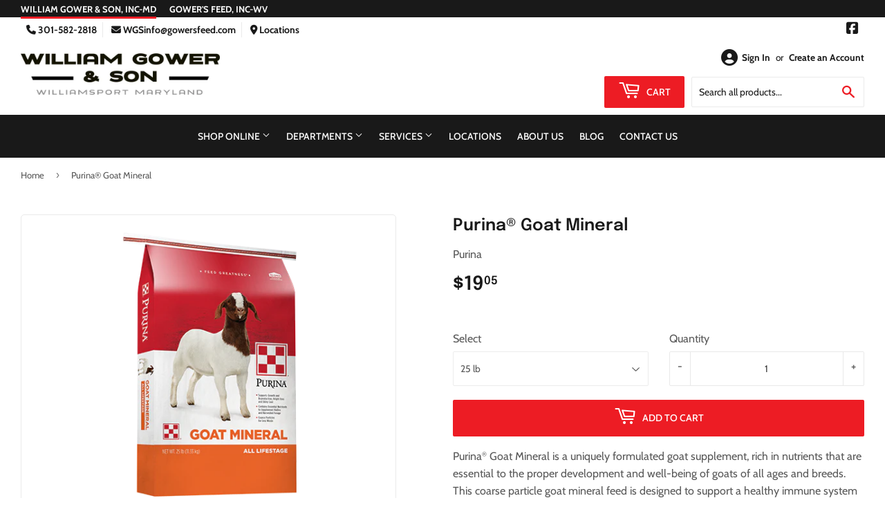

--- FILE ---
content_type: text/html; charset=utf-8
request_url: https://william.gowersfeed.com/products/purina%C2%AE-goat-mineral
body_size: 25016
content:
<!doctype html>
  <html class="no-touch no-js" lang="en">  
  <head>
  
    <script>(function(H){H.className=H.className.replace(/\bno-js\b/,'js')})(document.documentElement)</script>
    <!-- Basic page needs ================================================== -->
    <meta charset="utf-8">
    <meta http-equiv="X-UA-Compatible" content="IE=edge,chrome=1">
  
    
    <link rel="shortcut icon" href="//william.gowersfeed.com/cdn/shop/files/favicon_4.00.35_PM_32x32.jpg?v=1613724644" type="image/png" />
    
  
      <!-- Title and description ================================================== --><title>
      
        
              Purina® Goat Mineral - Williamsport, MD - William Gower &amp; Son, Inc.
          
      
      </title> 
  
    
      <meta name="description" content="Purina® Goat Mineral is a uniquely formulated goat supplement, rich in nutrients that are essential to the proper development and well-being of goats of all ages and breeds. This coarse particle goat mineral feed is designed to support a healthy immune system and growth, bone and hoof development, reproduction and milk">
    
  
    <!-- Product meta ================================================== -->
    <!-- /snippets/social-meta-tags.liquid -->




<meta property="og:site_name" content="William Gower &amp; Son, Inc.">
<meta property="og:url" content="https://william.gowersfeed.com/products/purina%c2%ae-goat-mineral">
<meta property="og:title" content="Purina® Goat Mineral">
<meta property="og:type" content="product">
<meta property="og:description" content="Purina® Goat Mineral is a uniquely formulated goat supplement, rich in nutrients that are essential to the proper development and well-being of goats of all ages and breeds. This coarse particle goat mineral feed is designed to support a healthy immune system and growth, bone and hoof development, reproduction and milk">


  
    <meta property="og:price:amount" content="19.05">
    <meta property="og:price:currency" content="USD">
  


<meta property="og:image" content="http://william.gowersfeed.com/cdn/shop/products/Products_Goat_Mineral_1200x1200.png?v=1676913397">
<meta property="og:image:secure_url" content="https://william.gowersfeed.com/cdn/shop/products/Products_Goat_Mineral_1200x1200.png?v=1676913397">


<meta name="twitter:card" content="summary_large_image">
<meta name="twitter:title" content="Purina® Goat Mineral">
<meta name="twitter:description" content="Purina® Goat Mineral is a uniquely formulated goat supplement, rich in nutrients that are essential to the proper development and well-being of goats of all ages and breeds. This coarse particle goat mineral feed is designed to support a healthy immune system and growth, bone and hoof development, reproduction and milk">

  
    <!-- Helpers ================================================== -->
    <link rel="canonical" href="https://william.gowersfeed.com/products/purina%c2%ae-goat-mineral">
    <meta name="viewport" content="width=device-width,initial-scale=1">
  
    <!-- CSS ================================================== -->
    <link href="//william.gowersfeed.com/cdn/shop/t/3/assets/theme.scss.css?v=118428998850530362711767698592" rel="stylesheet" type="text/css" media="all" />
  
    <!-- Shopify 2.0 Filters ================================================== -->
    <link href="//william.gowersfeed.com/cdn/shop/t/3/assets/nucleus-filters.css?v=18741491638300058381755230759" rel="stylesheet" type="text/css" media="all" />
    
    
    
    <!-- Font Awesome Pack ================================================== --> 
    <link rel="stylesheet" href="https://stackpath.bootstrapcdn.com/font-awesome/4.7.0/css/font-awesome.min.css">
    <script src="https://kit.fontawesome.com/ed3a46a42c.js" crossorigin="anonymous"></script>
    
    
    <!-- Slick CSS ================================================== -->
    <link href="//william.gowersfeed.com/cdn/shop/t/3/assets/slick.css?v=110957150458383492611661530870" rel="stylesheet" type="text/css" media="all" />
    <link href="//william.gowersfeed.com/cdn/shop/t/3/assets/slick-theme.css?v=50117490050685599561755230753" rel="stylesheet" type="text/css" media="all" />
    
    
    <!-- Header hook for plugins ================================================== -->
    <script>window.performance && window.performance.mark && window.performance.mark('shopify.content_for_header.start');</script><meta id="shopify-digital-wallet" name="shopify-digital-wallet" content="/47150530728/digital_wallets/dialog">
<link rel="alternate" type="application/json+oembed" href="https://william.gowersfeed.com/products/purina%c2%ae-goat-mineral.oembed">
<script async="async" src="/checkouts/internal/preloads.js?locale=en-US"></script>
<script id="shopify-features" type="application/json">{"accessToken":"16d71b04f3fd486f65672a583014a026","betas":["rich-media-storefront-analytics"],"domain":"william.gowersfeed.com","predictiveSearch":true,"shopId":47150530728,"locale":"en"}</script>
<script>var Shopify = Shopify || {};
Shopify.shop = "william-gower-son-inc.myshopify.com";
Shopify.locale = "en";
Shopify.currency = {"active":"USD","rate":"1.0"};
Shopify.country = "US";
Shopify.theme = {"name":"[Replica] Nucleus 2.1 (Autosync)","id":121940607174,"schema_name":"Supply","schema_version":"8.9.15","theme_store_id":null,"role":"main"};
Shopify.theme.handle = "null";
Shopify.theme.style = {"id":null,"handle":null};
Shopify.cdnHost = "william.gowersfeed.com/cdn";
Shopify.routes = Shopify.routes || {};
Shopify.routes.root = "/";</script>
<script type="module">!function(o){(o.Shopify=o.Shopify||{}).modules=!0}(window);</script>
<script>!function(o){function n(){var o=[];function n(){o.push(Array.prototype.slice.apply(arguments))}return n.q=o,n}var t=o.Shopify=o.Shopify||{};t.loadFeatures=n(),t.autoloadFeatures=n()}(window);</script>
<script id="shop-js-analytics" type="application/json">{"pageType":"product"}</script>
<script defer="defer" async type="module" src="//william.gowersfeed.com/cdn/shopifycloud/shop-js/modules/v2/client.init-shop-cart-sync_C5BV16lS.en.esm.js"></script>
<script defer="defer" async type="module" src="//william.gowersfeed.com/cdn/shopifycloud/shop-js/modules/v2/chunk.common_CygWptCX.esm.js"></script>
<script type="module">
  await import("//william.gowersfeed.com/cdn/shopifycloud/shop-js/modules/v2/client.init-shop-cart-sync_C5BV16lS.en.esm.js");
await import("//william.gowersfeed.com/cdn/shopifycloud/shop-js/modules/v2/chunk.common_CygWptCX.esm.js");

  window.Shopify.SignInWithShop?.initShopCartSync?.({"fedCMEnabled":true,"windoidEnabled":true});

</script>
<script>(function() {
  var isLoaded = false;
  function asyncLoad() {
    if (isLoaded) return;
    isLoaded = true;
    var urls = ["https:\/\/www.improvedcontactform.com\/icf.js?shop=william-gower-son-inc.myshopify.com","\/\/www.powr.io\/powr.js?powr-token=william-gower-son-inc.myshopify.com\u0026external-type=shopify\u0026shop=william-gower-son-inc.myshopify.com"];
    for (var i = 0; i < urls.length; i++) {
      var s = document.createElement('script');
      s.type = 'text/javascript';
      s.async = true;
      s.src = urls[i];
      var x = document.getElementsByTagName('script')[0];
      x.parentNode.insertBefore(s, x);
    }
  };
  if(window.attachEvent) {
    window.attachEvent('onload', asyncLoad);
  } else {
    window.addEventListener('load', asyncLoad, false);
  }
})();</script>
<script id="__st">var __st={"a":47150530728,"offset":-18000,"reqid":"8a57234b-68be-4df7-ab44-f5001d1ffbdd-1768660163","pageurl":"william.gowersfeed.com\/products\/purina%C2%AE-goat-mineral","u":"ccd707f2c5aa","p":"product","rtyp":"product","rid":8127813386533};</script>
<script>window.ShopifyPaypalV4VisibilityTracking = true;</script>
<script id="captcha-bootstrap">!function(){'use strict';const t='contact',e='account',n='new_comment',o=[[t,t],['blogs',n],['comments',n],[t,'customer']],c=[[e,'customer_login'],[e,'guest_login'],[e,'recover_customer_password'],[e,'create_customer']],r=t=>t.map((([t,e])=>`form[action*='/${t}']:not([data-nocaptcha='true']) input[name='form_type'][value='${e}']`)).join(','),a=t=>()=>t?[...document.querySelectorAll(t)].map((t=>t.form)):[];function s(){const t=[...o],e=r(t);return a(e)}const i='password',u='form_key',d=['recaptcha-v3-token','g-recaptcha-response','h-captcha-response',i],f=()=>{try{return window.sessionStorage}catch{return}},m='__shopify_v',_=t=>t.elements[u];function p(t,e,n=!1){try{const o=window.sessionStorage,c=JSON.parse(o.getItem(e)),{data:r}=function(t){const{data:e,action:n}=t;return t[m]||n?{data:e,action:n}:{data:t,action:n}}(c);for(const[e,n]of Object.entries(r))t.elements[e]&&(t.elements[e].value=n);n&&o.removeItem(e)}catch(o){console.error('form repopulation failed',{error:o})}}const l='form_type',E='cptcha';function T(t){t.dataset[E]=!0}const w=window,h=w.document,L='Shopify',v='ce_forms',y='captcha';let A=!1;((t,e)=>{const n=(g='f06e6c50-85a8-45c8-87d0-21a2b65856fe',I='https://cdn.shopify.com/shopifycloud/storefront-forms-hcaptcha/ce_storefront_forms_captcha_hcaptcha.v1.5.2.iife.js',D={infoText:'Protected by hCaptcha',privacyText:'Privacy',termsText:'Terms'},(t,e,n)=>{const o=w[L][v],c=o.bindForm;if(c)return c(t,g,e,D).then(n);var r;o.q.push([[t,g,e,D],n]),r=I,A||(h.body.append(Object.assign(h.createElement('script'),{id:'captcha-provider',async:!0,src:r})),A=!0)});var g,I,D;w[L]=w[L]||{},w[L][v]=w[L][v]||{},w[L][v].q=[],w[L][y]=w[L][y]||{},w[L][y].protect=function(t,e){n(t,void 0,e),T(t)},Object.freeze(w[L][y]),function(t,e,n,w,h,L){const[v,y,A,g]=function(t,e,n){const i=e?o:[],u=t?c:[],d=[...i,...u],f=r(d),m=r(i),_=r(d.filter((([t,e])=>n.includes(e))));return[a(f),a(m),a(_),s()]}(w,h,L),I=t=>{const e=t.target;return e instanceof HTMLFormElement?e:e&&e.form},D=t=>v().includes(t);t.addEventListener('submit',(t=>{const e=I(t);if(!e)return;const n=D(e)&&!e.dataset.hcaptchaBound&&!e.dataset.recaptchaBound,o=_(e),c=g().includes(e)&&(!o||!o.value);(n||c)&&t.preventDefault(),c&&!n&&(function(t){try{if(!f())return;!function(t){const e=f();if(!e)return;const n=_(t);if(!n)return;const o=n.value;o&&e.removeItem(o)}(t);const e=Array.from(Array(32),(()=>Math.random().toString(36)[2])).join('');!function(t,e){_(t)||t.append(Object.assign(document.createElement('input'),{type:'hidden',name:u})),t.elements[u].value=e}(t,e),function(t,e){const n=f();if(!n)return;const o=[...t.querySelectorAll(`input[type='${i}']`)].map((({name:t})=>t)),c=[...d,...o],r={};for(const[a,s]of new FormData(t).entries())c.includes(a)||(r[a]=s);n.setItem(e,JSON.stringify({[m]:1,action:t.action,data:r}))}(t,e)}catch(e){console.error('failed to persist form',e)}}(e),e.submit())}));const S=(t,e)=>{t&&!t.dataset[E]&&(n(t,e.some((e=>e===t))),T(t))};for(const o of['focusin','change'])t.addEventListener(o,(t=>{const e=I(t);D(e)&&S(e,y())}));const B=e.get('form_key'),M=e.get(l),P=B&&M;t.addEventListener('DOMContentLoaded',(()=>{const t=y();if(P)for(const e of t)e.elements[l].value===M&&p(e,B);[...new Set([...A(),...v().filter((t=>'true'===t.dataset.shopifyCaptcha))])].forEach((e=>S(e,t)))}))}(h,new URLSearchParams(w.location.search),n,t,e,['guest_login'])})(!0,!0)}();</script>
<script integrity="sha256-4kQ18oKyAcykRKYeNunJcIwy7WH5gtpwJnB7kiuLZ1E=" data-source-attribution="shopify.loadfeatures" defer="defer" src="//william.gowersfeed.com/cdn/shopifycloud/storefront/assets/storefront/load_feature-a0a9edcb.js" crossorigin="anonymous"></script>
<script data-source-attribution="shopify.dynamic_checkout.dynamic.init">var Shopify=Shopify||{};Shopify.PaymentButton=Shopify.PaymentButton||{isStorefrontPortableWallets:!0,init:function(){window.Shopify.PaymentButton.init=function(){};var t=document.createElement("script");t.src="https://william.gowersfeed.com/cdn/shopifycloud/portable-wallets/latest/portable-wallets.en.js",t.type="module",document.head.appendChild(t)}};
</script>
<script data-source-attribution="shopify.dynamic_checkout.buyer_consent">
  function portableWalletsHideBuyerConsent(e){var t=document.getElementById("shopify-buyer-consent"),n=document.getElementById("shopify-subscription-policy-button");t&&n&&(t.classList.add("hidden"),t.setAttribute("aria-hidden","true"),n.removeEventListener("click",e))}function portableWalletsShowBuyerConsent(e){var t=document.getElementById("shopify-buyer-consent"),n=document.getElementById("shopify-subscription-policy-button");t&&n&&(t.classList.remove("hidden"),t.removeAttribute("aria-hidden"),n.addEventListener("click",e))}window.Shopify?.PaymentButton&&(window.Shopify.PaymentButton.hideBuyerConsent=portableWalletsHideBuyerConsent,window.Shopify.PaymentButton.showBuyerConsent=portableWalletsShowBuyerConsent);
</script>
<script data-source-attribution="shopify.dynamic_checkout.cart.bootstrap">document.addEventListener("DOMContentLoaded",(function(){function t(){return document.querySelector("shopify-accelerated-checkout-cart, shopify-accelerated-checkout")}if(t())Shopify.PaymentButton.init();else{new MutationObserver((function(e,n){t()&&(Shopify.PaymentButton.init(),n.disconnect())})).observe(document.body,{childList:!0,subtree:!0})}}));
</script>

<script>window.performance && window.performance.mark && window.performance.mark('shopify.content_for_header.end');</script>
  
    
    
  
    <script src="//william.gowersfeed.com/cdn/shop/t/3/assets/jquery-2.2.3.min.js?v=58211863146907186831618836523" type="text/javascript"></script>
    
    <!-- Slick JS ================================================== -->
    <script src="//william.gowersfeed.com/cdn/shop/t/3/assets/slick.min.js?v=64660063122997570531740088671" type="text/javascript"></script>
    
  
    <script src="//william.gowersfeed.com/cdn/shop/t/3/assets/lazysizes.min.js?v=8147953233334221341618836524" async="async"></script>
    <script src="//william.gowersfeed.com/cdn/shop/t/3/assets/vendor.js?v=20898211436179450461747875879" defer="defer"></script>
    <script src="//william.gowersfeed.com/cdn/shop/t/3/assets/theme.js?v=96385983037600549501767698591" defer="defer"></script>
    
  
    
     <!-- Updated Script tag to enable the custom popup (the Jquery version of this plugin is deprecated, I had to source this from cloudflare to avoid needing to rewrite the Jquery to ES6 JavaScript -->
    <script type="text/javascript" src="https://cdnjs.cloudflare.com/ajax/libs/jquery-cookie/1.4.1/jquery.cookie.min.js"></script>
    <!--  End -->
   
  
    
    
    
    
     <script src="https://cdn.jsdelivr.net/npm/handlebars@4.7.7/dist/handlebars.min.js"></script>
    
    
    
  
    
  
    
  <link href="https://monorail-edge.shopifysvc.com" rel="dns-prefetch">
<script>(function(){if ("sendBeacon" in navigator && "performance" in window) {try {var session_token_from_headers = performance.getEntriesByType('navigation')[0].serverTiming.find(x => x.name == '_s').description;} catch {var session_token_from_headers = undefined;}var session_cookie_matches = document.cookie.match(/_shopify_s=([^;]*)/);var session_token_from_cookie = session_cookie_matches && session_cookie_matches.length === 2 ? session_cookie_matches[1] : "";var session_token = session_token_from_headers || session_token_from_cookie || "";function handle_abandonment_event(e) {var entries = performance.getEntries().filter(function(entry) {return /monorail-edge.shopifysvc.com/.test(entry.name);});if (!window.abandonment_tracked && entries.length === 0) {window.abandonment_tracked = true;var currentMs = Date.now();var navigation_start = performance.timing.navigationStart;var payload = {shop_id: 47150530728,url: window.location.href,navigation_start,duration: currentMs - navigation_start,session_token,page_type: "product"};window.navigator.sendBeacon("https://monorail-edge.shopifysvc.com/v1/produce", JSON.stringify({schema_id: "online_store_buyer_site_abandonment/1.1",payload: payload,metadata: {event_created_at_ms: currentMs,event_sent_at_ms: currentMs}}));}}window.addEventListener('pagehide', handle_abandonment_event);}}());</script>
<script id="web-pixels-manager-setup">(function e(e,d,r,n,o){if(void 0===o&&(o={}),!Boolean(null===(a=null===(i=window.Shopify)||void 0===i?void 0:i.analytics)||void 0===a?void 0:a.replayQueue)){var i,a;window.Shopify=window.Shopify||{};var t=window.Shopify;t.analytics=t.analytics||{};var s=t.analytics;s.replayQueue=[],s.publish=function(e,d,r){return s.replayQueue.push([e,d,r]),!0};try{self.performance.mark("wpm:start")}catch(e){}var l=function(){var e={modern:/Edge?\/(1{2}[4-9]|1[2-9]\d|[2-9]\d{2}|\d{4,})\.\d+(\.\d+|)|Firefox\/(1{2}[4-9]|1[2-9]\d|[2-9]\d{2}|\d{4,})\.\d+(\.\d+|)|Chrom(ium|e)\/(9{2}|\d{3,})\.\d+(\.\d+|)|(Maci|X1{2}).+ Version\/(15\.\d+|(1[6-9]|[2-9]\d|\d{3,})\.\d+)([,.]\d+|)( \(\w+\)|)( Mobile\/\w+|) Safari\/|Chrome.+OPR\/(9{2}|\d{3,})\.\d+\.\d+|(CPU[ +]OS|iPhone[ +]OS|CPU[ +]iPhone|CPU IPhone OS|CPU iPad OS)[ +]+(15[._]\d+|(1[6-9]|[2-9]\d|\d{3,})[._]\d+)([._]\d+|)|Android:?[ /-](13[3-9]|1[4-9]\d|[2-9]\d{2}|\d{4,})(\.\d+|)(\.\d+|)|Android.+Firefox\/(13[5-9]|1[4-9]\d|[2-9]\d{2}|\d{4,})\.\d+(\.\d+|)|Android.+Chrom(ium|e)\/(13[3-9]|1[4-9]\d|[2-9]\d{2}|\d{4,})\.\d+(\.\d+|)|SamsungBrowser\/([2-9]\d|\d{3,})\.\d+/,legacy:/Edge?\/(1[6-9]|[2-9]\d|\d{3,})\.\d+(\.\d+|)|Firefox\/(5[4-9]|[6-9]\d|\d{3,})\.\d+(\.\d+|)|Chrom(ium|e)\/(5[1-9]|[6-9]\d|\d{3,})\.\d+(\.\d+|)([\d.]+$|.*Safari\/(?![\d.]+ Edge\/[\d.]+$))|(Maci|X1{2}).+ Version\/(10\.\d+|(1[1-9]|[2-9]\d|\d{3,})\.\d+)([,.]\d+|)( \(\w+\)|)( Mobile\/\w+|) Safari\/|Chrome.+OPR\/(3[89]|[4-9]\d|\d{3,})\.\d+\.\d+|(CPU[ +]OS|iPhone[ +]OS|CPU[ +]iPhone|CPU IPhone OS|CPU iPad OS)[ +]+(10[._]\d+|(1[1-9]|[2-9]\d|\d{3,})[._]\d+)([._]\d+|)|Android:?[ /-](13[3-9]|1[4-9]\d|[2-9]\d{2}|\d{4,})(\.\d+|)(\.\d+|)|Mobile Safari.+OPR\/([89]\d|\d{3,})\.\d+\.\d+|Android.+Firefox\/(13[5-9]|1[4-9]\d|[2-9]\d{2}|\d{4,})\.\d+(\.\d+|)|Android.+Chrom(ium|e)\/(13[3-9]|1[4-9]\d|[2-9]\d{2}|\d{4,})\.\d+(\.\d+|)|Android.+(UC? ?Browser|UCWEB|U3)[ /]?(15\.([5-9]|\d{2,})|(1[6-9]|[2-9]\d|\d{3,})\.\d+)\.\d+|SamsungBrowser\/(5\.\d+|([6-9]|\d{2,})\.\d+)|Android.+MQ{2}Browser\/(14(\.(9|\d{2,})|)|(1[5-9]|[2-9]\d|\d{3,})(\.\d+|))(\.\d+|)|K[Aa][Ii]OS\/(3\.\d+|([4-9]|\d{2,})\.\d+)(\.\d+|)/},d=e.modern,r=e.legacy,n=navigator.userAgent;return n.match(d)?"modern":n.match(r)?"legacy":"unknown"}(),u="modern"===l?"modern":"legacy",c=(null!=n?n:{modern:"",legacy:""})[u],f=function(e){return[e.baseUrl,"/wpm","/b",e.hashVersion,"modern"===e.buildTarget?"m":"l",".js"].join("")}({baseUrl:d,hashVersion:r,buildTarget:u}),m=function(e){var d=e.version,r=e.bundleTarget,n=e.surface,o=e.pageUrl,i=e.monorailEndpoint;return{emit:function(e){var a=e.status,t=e.errorMsg,s=(new Date).getTime(),l=JSON.stringify({metadata:{event_sent_at_ms:s},events:[{schema_id:"web_pixels_manager_load/3.1",payload:{version:d,bundle_target:r,page_url:o,status:a,surface:n,error_msg:t},metadata:{event_created_at_ms:s}}]});if(!i)return console&&console.warn&&console.warn("[Web Pixels Manager] No Monorail endpoint provided, skipping logging."),!1;try{return self.navigator.sendBeacon.bind(self.navigator)(i,l)}catch(e){}var u=new XMLHttpRequest;try{return u.open("POST",i,!0),u.setRequestHeader("Content-Type","text/plain"),u.send(l),!0}catch(e){return console&&console.warn&&console.warn("[Web Pixels Manager] Got an unhandled error while logging to Monorail."),!1}}}}({version:r,bundleTarget:l,surface:e.surface,pageUrl:self.location.href,monorailEndpoint:e.monorailEndpoint});try{o.browserTarget=l,function(e){var d=e.src,r=e.async,n=void 0===r||r,o=e.onload,i=e.onerror,a=e.sri,t=e.scriptDataAttributes,s=void 0===t?{}:t,l=document.createElement("script"),u=document.querySelector("head"),c=document.querySelector("body");if(l.async=n,l.src=d,a&&(l.integrity=a,l.crossOrigin="anonymous"),s)for(var f in s)if(Object.prototype.hasOwnProperty.call(s,f))try{l.dataset[f]=s[f]}catch(e){}if(o&&l.addEventListener("load",o),i&&l.addEventListener("error",i),u)u.appendChild(l);else{if(!c)throw new Error("Did not find a head or body element to append the script");c.appendChild(l)}}({src:f,async:!0,onload:function(){if(!function(){var e,d;return Boolean(null===(d=null===(e=window.Shopify)||void 0===e?void 0:e.analytics)||void 0===d?void 0:d.initialized)}()){var d=window.webPixelsManager.init(e)||void 0;if(d){var r=window.Shopify.analytics;r.replayQueue.forEach((function(e){var r=e[0],n=e[1],o=e[2];d.publishCustomEvent(r,n,o)})),r.replayQueue=[],r.publish=d.publishCustomEvent,r.visitor=d.visitor,r.initialized=!0}}},onerror:function(){return m.emit({status:"failed",errorMsg:"".concat(f," has failed to load")})},sri:function(e){var d=/^sha384-[A-Za-z0-9+/=]+$/;return"string"==typeof e&&d.test(e)}(c)?c:"",scriptDataAttributes:o}),m.emit({status:"loading"})}catch(e){m.emit({status:"failed",errorMsg:(null==e?void 0:e.message)||"Unknown error"})}}})({shopId: 47150530728,storefrontBaseUrl: "https://william.gowersfeed.com",extensionsBaseUrl: "https://extensions.shopifycdn.com/cdn/shopifycloud/web-pixels-manager",monorailEndpoint: "https://monorail-edge.shopifysvc.com/unstable/produce_batch",surface: "storefront-renderer",enabledBetaFlags: ["2dca8a86"],webPixelsConfigList: [{"id":"1502380325","configuration":"{\"config\":\"{\\\"google_tag_ids\\\":[\\\"G-HTJKN38BWG\\\",\\\"G-VF736MEQCL\\\"],\\\"target_country\\\":\\\"ZZ\\\",\\\"gtag_events\\\":[{\\\"type\\\":\\\"search\\\",\\\"action_label\\\":[\\\"G-HTJKN38BWG\\\",\\\"G-VF736MEQCL\\\"]},{\\\"type\\\":\\\"begin_checkout\\\",\\\"action_label\\\":[\\\"G-HTJKN38BWG\\\",\\\"G-VF736MEQCL\\\"]},{\\\"type\\\":\\\"view_item\\\",\\\"action_label\\\":[\\\"G-HTJKN38BWG\\\",\\\"G-VF736MEQCL\\\"]},{\\\"type\\\":\\\"purchase\\\",\\\"action_label\\\":[\\\"G-HTJKN38BWG\\\",\\\"G-VF736MEQCL\\\"]},{\\\"type\\\":\\\"page_view\\\",\\\"action_label\\\":[\\\"G-HTJKN38BWG\\\",\\\"G-VF736MEQCL\\\"]},{\\\"type\\\":\\\"add_payment_info\\\",\\\"action_label\\\":[\\\"G-HTJKN38BWG\\\",\\\"G-VF736MEQCL\\\"]},{\\\"type\\\":\\\"add_to_cart\\\",\\\"action_label\\\":[\\\"G-HTJKN38BWG\\\",\\\"G-VF736MEQCL\\\"]}],\\\"enable_monitoring_mode\\\":false}\"}","eventPayloadVersion":"v1","runtimeContext":"OPEN","scriptVersion":"b2a88bafab3e21179ed38636efcd8a93","type":"APP","apiClientId":1780363,"privacyPurposes":[],"dataSharingAdjustments":{"protectedCustomerApprovalScopes":["read_customer_address","read_customer_email","read_customer_name","read_customer_personal_data","read_customer_phone"]}},{"id":"146637093","eventPayloadVersion":"v1","runtimeContext":"LAX","scriptVersion":"1","type":"CUSTOM","privacyPurposes":["ANALYTICS"],"name":"Google Analytics tag (migrated)"},{"id":"shopify-app-pixel","configuration":"{}","eventPayloadVersion":"v1","runtimeContext":"STRICT","scriptVersion":"0450","apiClientId":"shopify-pixel","type":"APP","privacyPurposes":["ANALYTICS","MARKETING"]},{"id":"shopify-custom-pixel","eventPayloadVersion":"v1","runtimeContext":"LAX","scriptVersion":"0450","apiClientId":"shopify-pixel","type":"CUSTOM","privacyPurposes":["ANALYTICS","MARKETING"]}],isMerchantRequest: false,initData: {"shop":{"name":"William Gower \u0026 Son, Inc.","paymentSettings":{"currencyCode":"USD"},"myshopifyDomain":"william-gower-son-inc.myshopify.com","countryCode":"US","storefrontUrl":"https:\/\/william.gowersfeed.com"},"customer":null,"cart":null,"checkout":null,"productVariants":[{"price":{"amount":19.05,"currencyCode":"USD"},"product":{"title":"Purina® Goat Mineral","vendor":"Purina","id":"8127813386533","untranslatedTitle":"Purina® Goat Mineral","url":"\/products\/purina%C2%AE-goat-mineral","type":""},"id":"44544899416357","image":{"src":"\/\/william.gowersfeed.com\/cdn\/shop\/products\/Products_Goat_Mineral.png?v=1676913397"},"sku":"1GCM","title":"25 lb","untranslatedTitle":"25 lb"}],"purchasingCompany":null},},"https://william.gowersfeed.com/cdn","fcfee988w5aeb613cpc8e4bc33m6693e112",{"modern":"","legacy":""},{"shopId":"47150530728","storefrontBaseUrl":"https:\/\/william.gowersfeed.com","extensionBaseUrl":"https:\/\/extensions.shopifycdn.com\/cdn\/shopifycloud\/web-pixels-manager","surface":"storefront-renderer","enabledBetaFlags":"[\"2dca8a86\"]","isMerchantRequest":"false","hashVersion":"fcfee988w5aeb613cpc8e4bc33m6693e112","publish":"custom","events":"[[\"page_viewed\",{}],[\"product_viewed\",{\"productVariant\":{\"price\":{\"amount\":19.05,\"currencyCode\":\"USD\"},\"product\":{\"title\":\"Purina® Goat Mineral\",\"vendor\":\"Purina\",\"id\":\"8127813386533\",\"untranslatedTitle\":\"Purina® Goat Mineral\",\"url\":\"\/products\/purina%C2%AE-goat-mineral\",\"type\":\"\"},\"id\":\"44544899416357\",\"image\":{\"src\":\"\/\/william.gowersfeed.com\/cdn\/shop\/products\/Products_Goat_Mineral.png?v=1676913397\"},\"sku\":\"1GCM\",\"title\":\"25 lb\",\"untranslatedTitle\":\"25 lb\"}}]]"});</script><script>
  window.ShopifyAnalytics = window.ShopifyAnalytics || {};
  window.ShopifyAnalytics.meta = window.ShopifyAnalytics.meta || {};
  window.ShopifyAnalytics.meta.currency = 'USD';
  var meta = {"product":{"id":8127813386533,"gid":"gid:\/\/shopify\/Product\/8127813386533","vendor":"Purina","type":"","handle":"purina®-goat-mineral","variants":[{"id":44544899416357,"price":1905,"name":"Purina® Goat Mineral - 25 lb","public_title":"25 lb","sku":"1GCM"}],"remote":false},"page":{"pageType":"product","resourceType":"product","resourceId":8127813386533,"requestId":"8a57234b-68be-4df7-ab44-f5001d1ffbdd-1768660163"}};
  for (var attr in meta) {
    window.ShopifyAnalytics.meta[attr] = meta[attr];
  }
</script>
<script class="analytics">
  (function () {
    var customDocumentWrite = function(content) {
      var jquery = null;

      if (window.jQuery) {
        jquery = window.jQuery;
      } else if (window.Checkout && window.Checkout.$) {
        jquery = window.Checkout.$;
      }

      if (jquery) {
        jquery('body').append(content);
      }
    };

    var hasLoggedConversion = function(token) {
      if (token) {
        return document.cookie.indexOf('loggedConversion=' + token) !== -1;
      }
      return false;
    }

    var setCookieIfConversion = function(token) {
      if (token) {
        var twoMonthsFromNow = new Date(Date.now());
        twoMonthsFromNow.setMonth(twoMonthsFromNow.getMonth() + 2);

        document.cookie = 'loggedConversion=' + token + '; expires=' + twoMonthsFromNow;
      }
    }

    var trekkie = window.ShopifyAnalytics.lib = window.trekkie = window.trekkie || [];
    if (trekkie.integrations) {
      return;
    }
    trekkie.methods = [
      'identify',
      'page',
      'ready',
      'track',
      'trackForm',
      'trackLink'
    ];
    trekkie.factory = function(method) {
      return function() {
        var args = Array.prototype.slice.call(arguments);
        args.unshift(method);
        trekkie.push(args);
        return trekkie;
      };
    };
    for (var i = 0; i < trekkie.methods.length; i++) {
      var key = trekkie.methods[i];
      trekkie[key] = trekkie.factory(key);
    }
    trekkie.load = function(config) {
      trekkie.config = config || {};
      trekkie.config.initialDocumentCookie = document.cookie;
      var first = document.getElementsByTagName('script')[0];
      var script = document.createElement('script');
      script.type = 'text/javascript';
      script.onerror = function(e) {
        var scriptFallback = document.createElement('script');
        scriptFallback.type = 'text/javascript';
        scriptFallback.onerror = function(error) {
                var Monorail = {
      produce: function produce(monorailDomain, schemaId, payload) {
        var currentMs = new Date().getTime();
        var event = {
          schema_id: schemaId,
          payload: payload,
          metadata: {
            event_created_at_ms: currentMs,
            event_sent_at_ms: currentMs
          }
        };
        return Monorail.sendRequest("https://" + monorailDomain + "/v1/produce", JSON.stringify(event));
      },
      sendRequest: function sendRequest(endpointUrl, payload) {
        // Try the sendBeacon API
        if (window && window.navigator && typeof window.navigator.sendBeacon === 'function' && typeof window.Blob === 'function' && !Monorail.isIos12()) {
          var blobData = new window.Blob([payload], {
            type: 'text/plain'
          });

          if (window.navigator.sendBeacon(endpointUrl, blobData)) {
            return true;
          } // sendBeacon was not successful

        } // XHR beacon

        var xhr = new XMLHttpRequest();

        try {
          xhr.open('POST', endpointUrl);
          xhr.setRequestHeader('Content-Type', 'text/plain');
          xhr.send(payload);
        } catch (e) {
          console.log(e);
        }

        return false;
      },
      isIos12: function isIos12() {
        return window.navigator.userAgent.lastIndexOf('iPhone; CPU iPhone OS 12_') !== -1 || window.navigator.userAgent.lastIndexOf('iPad; CPU OS 12_') !== -1;
      }
    };
    Monorail.produce('monorail-edge.shopifysvc.com',
      'trekkie_storefront_load_errors/1.1',
      {shop_id: 47150530728,
      theme_id: 121940607174,
      app_name: "storefront",
      context_url: window.location.href,
      source_url: "//william.gowersfeed.com/cdn/s/trekkie.storefront.cd680fe47e6c39ca5d5df5f0a32d569bc48c0f27.min.js"});

        };
        scriptFallback.async = true;
        scriptFallback.src = '//william.gowersfeed.com/cdn/s/trekkie.storefront.cd680fe47e6c39ca5d5df5f0a32d569bc48c0f27.min.js';
        first.parentNode.insertBefore(scriptFallback, first);
      };
      script.async = true;
      script.src = '//william.gowersfeed.com/cdn/s/trekkie.storefront.cd680fe47e6c39ca5d5df5f0a32d569bc48c0f27.min.js';
      first.parentNode.insertBefore(script, first);
    };
    trekkie.load(
      {"Trekkie":{"appName":"storefront","development":false,"defaultAttributes":{"shopId":47150530728,"isMerchantRequest":null,"themeId":121940607174,"themeCityHash":"17285914028442462171","contentLanguage":"en","currency":"USD","eventMetadataId":"e27adf63-f8e1-4d8c-80ec-3f3614267dee"},"isServerSideCookieWritingEnabled":true,"monorailRegion":"shop_domain","enabledBetaFlags":["65f19447"]},"Session Attribution":{},"S2S":{"facebookCapiEnabled":false,"source":"trekkie-storefront-renderer","apiClientId":580111}}
    );

    var loaded = false;
    trekkie.ready(function() {
      if (loaded) return;
      loaded = true;

      window.ShopifyAnalytics.lib = window.trekkie;

      var originalDocumentWrite = document.write;
      document.write = customDocumentWrite;
      try { window.ShopifyAnalytics.merchantGoogleAnalytics.call(this); } catch(error) {};
      document.write = originalDocumentWrite;

      window.ShopifyAnalytics.lib.page(null,{"pageType":"product","resourceType":"product","resourceId":8127813386533,"requestId":"8a57234b-68be-4df7-ab44-f5001d1ffbdd-1768660163","shopifyEmitted":true});

      var match = window.location.pathname.match(/checkouts\/(.+)\/(thank_you|post_purchase)/)
      var token = match? match[1]: undefined;
      if (!hasLoggedConversion(token)) {
        setCookieIfConversion(token);
        window.ShopifyAnalytics.lib.track("Viewed Product",{"currency":"USD","variantId":44544899416357,"productId":8127813386533,"productGid":"gid:\/\/shopify\/Product\/8127813386533","name":"Purina® Goat Mineral - 25 lb","price":"19.05","sku":"1GCM","brand":"Purina","variant":"25 lb","category":"","nonInteraction":true,"remote":false},undefined,undefined,{"shopifyEmitted":true});
      window.ShopifyAnalytics.lib.track("monorail:\/\/trekkie_storefront_viewed_product\/1.1",{"currency":"USD","variantId":44544899416357,"productId":8127813386533,"productGid":"gid:\/\/shopify\/Product\/8127813386533","name":"Purina® Goat Mineral - 25 lb","price":"19.05","sku":"1GCM","brand":"Purina","variant":"25 lb","category":"","nonInteraction":true,"remote":false,"referer":"https:\/\/william.gowersfeed.com\/products\/purina%C2%AE-goat-mineral"});
      }
    });


        var eventsListenerScript = document.createElement('script');
        eventsListenerScript.async = true;
        eventsListenerScript.src = "//william.gowersfeed.com/cdn/shopifycloud/storefront/assets/shop_events_listener-3da45d37.js";
        document.getElementsByTagName('head')[0].appendChild(eventsListenerScript);

})();</script>
  <script>
  if (!window.ga || (window.ga && typeof window.ga !== 'function')) {
    window.ga = function ga() {
      (window.ga.q = window.ga.q || []).push(arguments);
      if (window.Shopify && window.Shopify.analytics && typeof window.Shopify.analytics.publish === 'function') {
        window.Shopify.analytics.publish("ga_stub_called", {}, {sendTo: "google_osp_migration"});
      }
      console.error("Shopify's Google Analytics stub called with:", Array.from(arguments), "\nSee https://help.shopify.com/manual/promoting-marketing/pixels/pixel-migration#google for more information.");
    };
    if (window.Shopify && window.Shopify.analytics && typeof window.Shopify.analytics.publish === 'function') {
      window.Shopify.analytics.publish("ga_stub_initialized", {}, {sendTo: "google_osp_migration"});
    }
  }
</script>
<script
  defer
  src="https://william.gowersfeed.com/cdn/shopifycloud/perf-kit/shopify-perf-kit-3.0.4.min.js"
  data-application="storefront-renderer"
  data-shop-id="47150530728"
  data-render-region="gcp-us-central1"
  data-page-type="product"
  data-theme-instance-id="121940607174"
  data-theme-name="Supply"
  data-theme-version="8.9.15"
  data-monorail-region="shop_domain"
  data-resource-timing-sampling-rate="10"
  data-shs="true"
  data-shs-beacon="true"
  data-shs-export-with-fetch="true"
  data-shs-logs-sample-rate="1"
  data-shs-beacon-endpoint="https://william.gowersfeed.com/api/collect"
></script>
</head>
  
  <body id="purina®-goat-mineral" class="template-product">
    
  
      <div id="shopify-section-header" class="shopify-section header-section"><!---- If The Page Template == "DALP" --->


<!---- If The Page Template != "DALP" ---->

<div class="header-tabs">
	<div class="wrapper">
      <div class="tab-wrap">
        <a class="tab-link underline" href="https://william-gower-son-inc.myshopify.com/" aria-label="William Gower & Son, INC-MD" title="William Gower & Son, INC-MD"><span>William Gower & Son, INC-MD</span></a>
        <a class="tab-link" href="https://gowers-feed-inc.myshopify.com/" aria-label="Gower's Feed, INC-WV" title="Gower's Feed, INC-WV"><span>Gower's Feed, INC-WV</span></a>
      </div>
  	</div>
</div>





   
  
  
    
  

<!--Announcement Bar Scheduling-->
<!--Announcement Bar Scheduling-->
<!--Announcement Bar Scheduling-->

  <!--Announcement Bar Scheduling-->
    <!--Announcement Bar Scheduling--> 
      <div class="notification-bar" style="background-color:#000000;">
        
      </div>
    <!--Announcement bar scheduling-->
  <!--Announcement bar scheduling--> 


<div class="contact-bar">
    <div class="wrapper">
    <div class="contact_info medium-down--hide">
    
      
      <ul>
        
        <li><a href="tel:301-582-2818"><span class="fa-solid fa-phone"></span>&nbsp;301-582-2818</a></li>
        
        
        <li><a href="mailto:WGSinfo@gowersfeed.com"><span class="fa-solid fa-envelope"></span>&nbsp;WGSinfo@gowersfeed.com</a></li>
        
        
        <li><a href="/a/pages/locations"><span class="fa-solid fa-location-dot"></span>&nbsp;Locations</a></li>
        
      </ul>
      
    
      
      
          <ul class="inline-list social-icons">
             
             
               <li>
                 <a class="icon-fallback-text"  href="https://www.facebook.com/GowersFeedMD/" title="William Gower &amp;amp; Son, Inc. on Facebook">
                   <i class="fa-brands fa-square-facebook"></i>
                   <span class="fallback-text" style="color:#ffffff; background-color:#000000;">Facebook</span>
                 </a>
               </li>
             
             
             
             
             
             
             
             
            
            
           </ul>
          
        </div>
  
    </div>
</div>


<header class="site-header" role="banner" data-section-id="header" data-section-type="header-section">
  <style>
    @media (min-width: 769px) {
      .header-right-flex-wrapper {
        display: flex !important;
        align-items: flex-start !important;
        justify-content: flex-end !important;
        gap: 15px !important;
        flex-wrap: nowrap !important;
      }
      .header-right-content {
        display: flex !important;
        flex-direction: column !important;
        align-items: flex-end !important;
        gap: 10px !important;
        flex: 0 0 auto !important;
      }
      .header-cart-search-row {
        display: flex !important;
        align-items: center !important;
        gap: 15px !important;
      }
      .header-store-locator {
        flex-shrink: 0 !important;
        align-self: flex-start !important;
      }
      .header-cart-search-row .search-bar {
        max-width: 100% !important;
        min-width: 250px !important;
        flex: 1 1 auto !important;
      }
    }
    @media (max-width: 768px) {
      .logo-left-flex {
        display: flex !important;
        flex-direction: column !important;
        align-items: center !important;
        justify-content: center !important;
        text-align: center !important;
      }
      .logo-left-flex .header-logo,
      .logo-left-flex .header-logo__image {
        text-align: center !important;
        margin: 0 auto !important;
      }
    }
  </style>
  <div class="wrapper">
    
    

    <div class="grid--full">
      <div class="grid-item large--one-half">
        <div class="logo-left-flex" style="display: flex; align-items: center; gap: 15px;">
        
          <div class="h1 header-logo" itemscope itemtype="http://schema.org/Organization">
        
          
          

          <a href="/" itemprop="url">
            <div class="lazyload__image-wrapper no-js header-logo__image" style="max-height:60px;">
                <img class="lazyload js"
                  data-src="//william.gowersfeed.com/cdn/shop/files/gower-_-son-logo_{width}x.jpg?v=1613725812"
                  data-widths="[1080, 1296, 1512, 1728, 2048]"
                  data-aspectratio="4.794520547945205"
                  data-sizes="auto"
                  alt="William Gower &amp;amp; Son, Inc."
                  style="height:60px;">
            </div>
            <noscript>
              
              <img src="//william.gowersfeed.com/cdn/shop/files/gower-_-son-logo_60x.jpg?v=1613725812"
                srcset="//william.gowersfeed.com/cdn/shop/files/gower-_-son-logo_60x.jpg?v=1613725812 1x, //william.gowersfeed.com/cdn/shop/files/gower-_-son-logo_60x@2x.jpg?v=1613725812 2x"
                alt="William Gower &amp;amp; Son, Inc."
                itemprop="logo"
                style="max-height:60px;">
            </noscript>
          </a>
          <!--- Sponsor Logo --->
            
          
        
          </div>
        
        
        </div>
      </div>

      <div class="grid-item medium-down--hide large--one-half text-center large--text-right">
        <div class="header-right-flex-wrapper">
          <div class="header-right-content">
            <div class="site-header--text-links">
              <span style="display: flex; align-items: center;">
                
                  <i style="font-size: 24px;" class="fa-solid fa-circle-user"></i>
                  
                    <span class="site-header--meta-links medium-down--hide">
                    
                        <a href="/account/login" id="customer_login_link">Sign In</a>
                        <span class="site-header--spacer">or</span>
                        <span><a href="/account/register" id="customer_register_link">Create an Account</a></span>
                        
                    </span>
                  
                      
              </span>
            </div>

            <div class="header-cart-search-row">
              
              <a href="/cart" class="header-cart-btn cart-toggle" aria-label="shopping cart">
                <span class="icon icon-cart" style="color: #fff"></span>
                Cart <span class="cart-count cart-badge--desktop hidden-count">0</span>
              </a>
              

              
                <form action="/search" method="get" class="search-bar" role="search">
  <input type="hidden" name="type" value="product">

  <input id="predictive-search" class="" type="search" autocomplete="off" name="q" value="" placeholder="Search all products..." aria-label="Search all products...">
  <button type="submit" class="search-bar--submit icon-fallback-text">
    <span class="icon icon-search" aria-hidden="true"></span>
    <span class="fallback-text">Search</span>
  </button>
  <div class="predictive-dropdown" id="dropdown">
    <div class="predictive-products-container" id="predictive-products"></div>
    <div class="predictive-collections-container" id="collections"></div>
    <div class="predictive-pages-container" id="predictive-pages"></div>
  </div>
</form>
 
<!-- Script to query API for predictive search here for now -->
 <script>
  // Function to clear Dropdown and input data
  function clearQuery(element) {
    document.getElementById(element).value = "";
    predictiveDropDown.style.display = "none";
  }
  
  let specifiedElement = document.getElementById('predictive-search');
  let otherElement = document.getElementById('dropdown')
  document.addEventListener('click', function(event) {
    let isClickInside = specifiedElement.contains(event.target);
    let otherClickInside = otherElement.contains(event.target);
    let inputData = document.getElementById("predictive-search").value;

    if (!isClickInside && !otherClickInside) {
      document.getElementById("dropdown").style.display = "none";
    }
    else if(isClickInside && inputData !== "") {
      document.getElementById("dropdown").style.display = "block";
    };
  })
  // ** SELECTORS **
  let predictiveSearch = document.getElementById("predictive-search");
  predictiveDropDown = document.getElementById("dropdown");
  predictiveCollections = document.getElementById('collections');
  predictivePages = document.getElementById('predictive-pages');
  predictiveProducts = document.getElementById('predictive-products');
  // -----------------------------------------------------------------
  // Load the entire function on DOMContentLoad
  document.addEventListener("DOMContentLoaded", loadData);
  function loadData() { 
    // Add keyup event listener to fire ajax request to API 
    predictiveSearch.addEventListener('keyup', retrieveData)
    function retrieveData() {
      // Pull value from input given by user
      let data = predictiveSearch.value;
      // Fetch Data from Database using the query we pulled from user input
      if(data) {
        predictiveDropDown.style.display = "block";
        let queriedData = fetch(`/search/suggest.json?q=${data}&resources[type]=page,product,article,collection&resources[limit]=4&resources[options][unavailable_products]=last`)
        // Render that data
        .then(res => res.json()).then(final => {
          const finalData = final.resources.results;
          if(finalData.collections.length > 0) {
            predictiveCollections.innerHTML = `<h2>Collections</h2>` +
              finalData.collections.map(item => {
              return  `<ul><li><a class="exclude-color-link" href=${item.url}>${item.title}</a></li></ul>`
            }).join("")
          }
          else {
            predictiveCollections.innerHTML = "<h2>Collections</h2><p>No Results</p>";
          }
          if(finalData.pages.length > 0) {
            predictivePages.innerHTML = `<h2>Pages</h2>` + 
              finalData.pages.map(page => {
              return  `<ul><li><a href=${page.url}>${page.title}</a></li></ul>`
            }).join("")
          }
          else {
            predictivePages.innerHTML = "<h2>Pages</h2><p>No Results</p>";
          }
    if(finalData.products.length > 0) {
            predictiveProducts.innerHTML = `<h2>Products</h2>` + 
              finalData.products.map(product => {
              // Strip HTML tags from the product body using Regex and replace
              const cleanBody = product.body.replace(/(<([^>]+)>)/gi, "");
			  // Slice off characters to reasonable length
              const productInfo = cleanBody.slice(0, 120);
              return `<ul>
						<li>
							<div class="predictive-image-wrap">
                              ${(product.featured_image && product.featured_image.url) ? `<img src="${product.featured_image.url}" alt="${product.featured_image.alt}" />` : ''}
                            </div>
							<div>
	                        	<a class="exclude-color-link" href=${product.url}>${product.title.trim().toLowerCase().replace(/\w\S*/g, (w) => (w.replace(/^\w/, (c) => c.toUpperCase())))}</a>
							</div>
  						</li>
  					  </ul>`
            }).join("")
          }
          else {
            predictiveProducts.innerHTML = "<h2>Products</h2><p>No Results</p>";
          }
        })
      }
      else if(!data) {
        predictiveDropDown.style.display = "none";
      }
    }
  }
</script>
              
            </div>
          </div>

        </div>
      </div>
    </div>
    
    

  </div>
</header>



<div id="mobileNavBar">
  <div class="display-table-cell">
    <button class="menu-toggle mobileNavBar-link" aria-controls="navBar" aria-expanded="false"><span class="icon icon-hamburger" aria-hidden="true"></span><span class="sr-only">Menu</span></button>
  </div>
  <div class="display-table-cell">
    
    <a href="/cart" class="cart-toggle mobileNavBar-link">
      <span class="icon icon-cart"></span>
      <span class="sr-only">Cart</span><span class="cart-count hidden-count" style="position: absolute; right: 13px; top: 0px;">0</span>
    </a>
    
  </div>
</div>

          
  <div id="ecom-mobile-search">
    <form id="ecom-search-bar" action="/search" method="get" class="search-bar" role="search">
    <input type="hidden" name="type" value="product">

    <input type="search" name="q" value="" placeholder="Search all products..." aria-label="Search all products...">
    <button type="submit" class="search-bar--submit icon-fallback-text">
      <span class="icon icon-search" aria-hidden="true"></span>
      <span class="fallback-text">Search</span>
    </button>
  </form>
  </div> 
 



<nav class="nav-bar" id="navBar" role="navigation">
  
  <div class="wrapper">
    <form action="/search" method="get" class="search-bar" role="search">
  <input type="hidden" name="type" value="product">

  <input id="predictive-search" class="" type="search" autocomplete="off" name="q" value="" placeholder="Search all products..." aria-label="Search all products...">
  <button type="submit" class="search-bar--submit icon-fallback-text">
    <span class="icon icon-search" aria-hidden="true"></span>
    <span class="fallback-text">Search</span>
  </button>
  <div class="predictive-dropdown" id="dropdown">
    <div class="predictive-products-container" id="predictive-products"></div>
    <div class="predictive-collections-container" id="collections"></div>
    <div class="predictive-pages-container" id="predictive-pages"></div>
  </div>
</form>
 
<!-- Script to query API for predictive search here for now -->
 <script>
  // Function to clear Dropdown and input data
  function clearQuery(element) {
    document.getElementById(element).value = "";
    predictiveDropDown.style.display = "none";
  }
  
  let specifiedElement = document.getElementById('predictive-search');
  let otherElement = document.getElementById('dropdown')
  document.addEventListener('click', function(event) {
    let isClickInside = specifiedElement.contains(event.target);
    let otherClickInside = otherElement.contains(event.target);
    let inputData = document.getElementById("predictive-search").value;

    if (!isClickInside && !otherClickInside) {
      document.getElementById("dropdown").style.display = "none";
    }
    else if(isClickInside && inputData !== "") {
      document.getElementById("dropdown").style.display = "block";
    };
  })
  // ** SELECTORS **
  let predictiveSearch = document.getElementById("predictive-search");
  predictiveDropDown = document.getElementById("dropdown");
  predictiveCollections = document.getElementById('collections');
  predictivePages = document.getElementById('predictive-pages');
  predictiveProducts = document.getElementById('predictive-products');
  // -----------------------------------------------------------------
  // Load the entire function on DOMContentLoad
  document.addEventListener("DOMContentLoaded", loadData);
  function loadData() { 
    // Add keyup event listener to fire ajax request to API 
    predictiveSearch.addEventListener('keyup', retrieveData)
    function retrieveData() {
      // Pull value from input given by user
      let data = predictiveSearch.value;
      // Fetch Data from Database using the query we pulled from user input
      if(data) {
        predictiveDropDown.style.display = "block";
        let queriedData = fetch(`/search/suggest.json?q=${data}&resources[type]=page,product,article,collection&resources[limit]=4&resources[options][unavailable_products]=last`)
        // Render that data
        .then(res => res.json()).then(final => {
          const finalData = final.resources.results;
          if(finalData.collections.length > 0) {
            predictiveCollections.innerHTML = `<h2>Collections</h2>` +
              finalData.collections.map(item => {
              return  `<ul><li><a class="exclude-color-link" href=${item.url}>${item.title}</a></li></ul>`
            }).join("")
          }
          else {
            predictiveCollections.innerHTML = "<h2>Collections</h2><p>No Results</p>";
          }
          if(finalData.pages.length > 0) {
            predictivePages.innerHTML = `<h2>Pages</h2>` + 
              finalData.pages.map(page => {
              return  `<ul><li><a href=${page.url}>${page.title}</a></li></ul>`
            }).join("")
          }
          else {
            predictivePages.innerHTML = "<h2>Pages</h2><p>No Results</p>";
          }
    if(finalData.products.length > 0) {
            predictiveProducts.innerHTML = `<h2>Products</h2>` + 
              finalData.products.map(product => {
              // Strip HTML tags from the product body using Regex and replace
              const cleanBody = product.body.replace(/(<([^>]+)>)/gi, "");
			  // Slice off characters to reasonable length
              const productInfo = cleanBody.slice(0, 120);
              return `<ul>
						<li>
							<div class="predictive-image-wrap">
                              ${(product.featured_image && product.featured_image.url) ? `<img src="${product.featured_image.url}" alt="${product.featured_image.alt}" />` : ''}
                            </div>
							<div>
	                        	<a class="exclude-color-link" href=${product.url}>${product.title.trim().toLowerCase().replace(/\w\S*/g, (w) => (w.replace(/^\w/, (c) => c.toUpperCase())))}</a>
							</div>
  						</li>
  					  </ul>`
            }).join("")
          }
          else {
            predictiveProducts.innerHTML = "<h2>Products</h2><p>No Results</p>";
          }
        })
      }
      else if(!data) {
        predictiveDropDown.style.display = "none";
      }
    }
  }
</script>
    <div id="mobileNavHeader">
    <div class="display-table-cell">
    <button class="menu-toggle mobileNavBar-link" aria-controls="navBar" aria-expanded="true">
        <svg aria-label="close menu" style="height:25px;" xmlns="http://www.w3.org/2000/svg" class="h-6 w-6" fill="none" viewBox="0 0 24 24" stroke="currentColor" stroke-width="2">
          <path stroke-linecap="round" stroke-linejoin="round" d="M6 18L18 6M6 6l12 12" />
        </svg>
      </button>
  </div>
  <div class="display-table-cell">
    
    
    <a href="/cart" class="cart-toggle mobileNavBar-link">
      <span class="icon icon-cart"></span>
      <span class="sr-only">Cart</span><span class="cart-count hidden-count">0</span>
    </a>
    
    
  </div>
</div>

<ul class="mobile-nav" id="MobileNav">

  
  	  <li>
    	<a href="/account"><span class="fa fa-user" aria-hidden="true" style="margin-right: 8px;"></span>My Account</a>
  	  </li>
  
  
    
      
      
      
      
        
        <li
          class="mobile-nav--has-dropdown "
          aria-haspopup="true">
          <a
            href="/collections/all"
            class="mobile-nav--link"
            data-meganav-type="parent"
            >
              Shop Online
          </a>
          <button class="icon icon-arrow-down mobile-nav--button"
            aria-expanded="false"
            aria-label="Shop Online Menu">
          </button>
          <ul
            id="MenuParent-1"
            class="mobile-nav--dropdown "
            data-meganav-dropdown>
            
              
                <li>
                  <a
                    href="/collections/pet"
                    class="mobile-nav--link"
                    data-meganav-type="child"
                    >
                      Pet
                  </a>
                </li>
              
            
              
                <li>
                  <a
                    href="/collections/farm"
                    class="mobile-nav--link"
                    data-meganav-type="child"
                    >
                      Farm
                  </a>
                </li>
              
            
              
                <li>
                  <a
                    href="/collections/home-garden"
                    class="mobile-nav--link"
                    data-meganav-type="child"
                    >
                      Home &amp; Garden
                  </a>
                </li>
              
            
          </ul>
        </li>
      
    
  
    
      
      
      
      
        
        <li
          class="mobile-nav--has-dropdown "
          aria-haspopup="true">
          <a
            href="/a/pages/departments"
            class="mobile-nav--link"
            data-meganav-type="parent"
            >
              Departments
          </a>
          <button class="icon icon-arrow-down mobile-nav--button"
            aria-expanded="false"
            aria-label="Departments Menu">
          </button>
          <ul
            id="MenuParent-2"
            class="mobile-nav--dropdown "
            data-meganav-dropdown>
            
              
                <li>
                  <a
                    href="/pages/cattle"
                    class="mobile-nav--link"
                    data-meganav-type="child"
                    >
                      Cattle
                  </a>
                </li>
              
            
              
                <li>
                  <a
                    href="/pages/deer-wildlife-feed-supplies"
                    class="mobile-nav--link"
                    data-meganav-type="child"
                    >
                      Deer &amp; Wildlife Feed &amp; Supplies
                  </a>
                </li>
              
            
              
                <li>
                  <a
                    href="https://william.gowersfeed.com/pages/garden-seed"
                    class="mobile-nav--link"
                    data-meganav-type="child"
                    >
                      Garden Seed
                  </a>
                </li>
              
            
              
                <li>
                  <a
                    href="/pages/horse"
                    class="mobile-nav--link"
                    data-meganav-type="child"
                    >
                      Horse
                  </a>
                </li>
              
            
              
                <li>
                  <a
                    href="https://william.gowersfeed.com/pages/livestock"
                    class="mobile-nav--link"
                    data-meganav-type="child"
                    >
                      Livestock
                  </a>
                </li>
              
            
              
                <li>
                  <a
                    href="https://william.gowersfeed.com/pages/pet"
                    class="mobile-nav--link"
                    data-meganav-type="child"
                    >
                      Pet
                  </a>
                </li>
              
            
              
                <li>
                  <a
                    href="https://william.gowersfeed.com/pages/poultry"
                    class="mobile-nav--link"
                    data-meganav-type="child"
                    >
                      Poultry
                  </a>
                </li>
              
            
              
                <li>
                  <a
                    href="/pages/wild-bird"
                    class="mobile-nav--link"
                    data-meganav-type="child"
                    >
                      Wild Bird
                  </a>
                </li>
              
            
              
                <li>
                  <a
                    href="/pages/show-feeds"
                    class="mobile-nav--link"
                    data-meganav-type="child"
                    >
                      Show Feeds
                  </a>
                </li>
              
            
              
                <li>
                  <a
                    href="/pages/lawn-garden-supplies"
                    class="mobile-nav--link"
                    data-meganav-type="child"
                    >
                      Lawn &amp; Garden Supplies
                  </a>
                </li>
              
            
              
                <li>
                  <a
                    href="/pages/small-animal-food-supplies"
                    class="mobile-nav--link"
                    data-meganav-type="child"
                    >
                      Small Animal Food &amp; Supplies
                  </a>
                </li>
              
            
              
                <li>
                  <a
                    href="/pages/hay-bedding"
                    class="mobile-nav--link"
                    data-meganav-type="child"
                    >
                      Hay &amp; Bedding
                  </a>
                </li>
              
            
              
                <li>
                  <a
                    href="/pages/farm-ranch-supplies"
                    class="mobile-nav--link"
                    data-meganav-type="child"
                    >
                      Farm &amp; Ranch Supplies
                  </a>
                </li>
              
            
          </ul>
        </li>
      
    
  
    
      
      
      
      
        
        <li
          class="mobile-nav--has-dropdown "
          aria-haspopup="true">
          <a
            href="#"
            class="mobile-nav--link"
            data-meganav-type="parent"
            >
              Services
          </a>
          <button class="icon icon-arrow-down mobile-nav--button"
            aria-expanded="false"
            aria-label="Services Menu">
          </button>
          <ul
            id="MenuParent-3"
            class="mobile-nav--dropdown "
            data-meganav-dropdown>
            
              
                <li>
                  <a
                    href="/pages/curbside-pickup"
                    class="mobile-nav--link"
                    data-meganav-type="child"
                    >
                      Curbside Pickup
                  </a>
                </li>
              
            
              
                <li>
                  <a
                    href="/pages/local-delivery"
                    class="mobile-nav--link"
                    data-meganav-type="child"
                    >
                      Local Delivery
                  </a>
                </li>
              
            
              
                <li>
                  <a
                    href="/pages/soil-testing"
                    class="mobile-nav--link"
                    data-meganav-type="child"
                    >
                      Soil Testing
                  </a>
                </li>
              
            
              
                <li>
                  <a
                    href="/pages/bulk-feed-delivery"
                    class="mobile-nav--link"
                    data-meganav-type="child"
                    >
                      Bulk Feed Delivery
                  </a>
                </li>
              
            
              
                <li>
                  <a
                    href="/pages/nutritional-consultation"
                    class="mobile-nav--link"
                    data-meganav-type="child"
                    >
                      Nutritional Consultation
                  </a>
                </li>
              
            
          </ul>
        </li>
      
    
  
    
      <li>
        <a
          href="/a/pages/locations"
          class="mobile-nav--link"
          data-meganav-type="child"
          >
            Locations
        </a>
      </li>
    
  
    
      <li>
        <a
          href="/pages/about-us"
          class="mobile-nav--link"
          data-meganav-type="child"
          >
            About Us
        </a>
      </li>
    
  
    
      <li>
        <a
          href="/blogs/news"
          class="mobile-nav--link"
          data-meganav-type="child"
          >
            Blog
        </a>
      </li>
    
  
    
      <li>
        <a
          href="/community/contact"
          class="mobile-nav--link"
          data-meganav-type="child"
          >
            Contact Us
        </a>
      </li>
    
  

  
    
      <li class="customer-navlink large--hide"><a href="/account/login" id="customer_login_link">Sign In</a></li>
      <li class="customer-navlink large--hide"><a href="/account/register" id="customer_register_link">Create an Account</a></li>
    
  

  <!-- Contact Information Section -->
  
    
    <li class="mobile-nav--contact-section">
        <div class="mobile-nav--contact-icons" style="text-align: center; padding: 15px 0; display: flex; justify-content: center; align-items: center; flex-wrap: wrap; width: 100%;">
          
            <!-- Single location - show individual contact methods -->
            
              <a href="tel:301-582-2818" caria-label="Our Phone Number" lass="mobile-nav--contact-icon-link" aria-label="Call us"  style="display: inline-block; margin: 0 15px; text-decoration: none; padding: 0;">
                <i class="fa-solid fa-phone mobile-nav--contact-icon" aria-hidden="true" style="font-size: 20px; color: inherit;"></i>
              </a>
            
            
            
              <a href="mailto:WGSinfo@gowersfeed.com" aria-label="Our Email Address" class="mobile-nav--contact-icon-link" aria-label="Email us"  style="display: inline-block; margin: 0 15px; text-decoration: none; padding: 0;">
                <i class="fa-solid fa-envelope mobile-nav--contact-icon" aria-hidden="true" style="font-size: 20px; color: inherit;"></i>
              </a>
            
            
            
              <a href="/a/pages/locations" class="mobile-nav--contact-icon-link" aria-label="Our Locations" style="display: inline-block; margin: 0 15px; text-decoration: none; padding: 0;">
                <i class="fa-solid fa-location-dot mobile-nav--contact-icon" aria-hidden="true" style="font-size: 20px; color: inherit;"></i>
              </a>
            
          
        </div>
    </li>
    
  
</ul>
    <ul class="site-nav text-center" id="AccessibleNav" style="position:relative;">
  
    
      
  
      
  
      <li
        class="parent-nav-item site-nav--has-dropdown "
        id="shop-online"
        aria-haspopup="true">
        <a
          href="/collections/all"
          class="site-nav--link parent-nav-link"
          data-meganav-type="parent"
          aria-controls="MenuParent-1"
          aria-expanded="false"
          >
            Shop Online
            <span class="icon icon-arrow-down" aria-hidden="true"></span>
        </a>
        <ul
          id="MenuParent-1"
          class="site-nav--dropdown "
          data-meganav-dropdown>
          
            
              <li>
                <a
                  href="/collections/pet"
                  class="site-nav--link"
                  data-meganav-type="child"
                  
                  tabindex="-1">
                    Pet
                </a>
              </li>
            
          
            
              <li>
                <a
                  href="/collections/farm"
                  class="site-nav--link"
                  data-meganav-type="child"
                  
                  tabindex="-1">
                    Farm
                </a>
              </li>
            
          
            
              <li>
                <a
                  href="/collections/home-garden"
                  class="site-nav--link"
                  data-meganav-type="child"
                  
                  tabindex="-1">
                    Home &amp; Garden
                </a>
              </li>
            
          
        </ul>
      </li>
      
    
  
    
      
  
      
  
      <li
        class="parent-nav-item site-nav--has-dropdown "
        id="departments"
        aria-haspopup="true">
        <a
          href="/a/pages/departments"
          class="site-nav--link parent-nav-link"
          data-meganav-type="parent"
          aria-controls="MenuParent-2"
          aria-expanded="false"
          >
            Departments
            <span class="icon icon-arrow-down" aria-hidden="true"></span>
        </a>
        <ul
          id="MenuParent-2"
          class="site-nav--dropdown "
          data-meganav-dropdown>
          
            
              <li>
                <a
                  href="/pages/cattle"
                  class="site-nav--link"
                  data-meganav-type="child"
                  
                  tabindex="-1">
                    Cattle
                </a>
              </li>
            
          
            
              <li>
                <a
                  href="/pages/deer-wildlife-feed-supplies"
                  class="site-nav--link"
                  data-meganav-type="child"
                  
                  tabindex="-1">
                    Deer &amp; Wildlife Feed &amp; Supplies
                </a>
              </li>
            
          
            
              <li>
                <a
                  href="https://william.gowersfeed.com/pages/garden-seed"
                  class="site-nav--link"
                  data-meganav-type="child"
                  
                  tabindex="-1">
                    Garden Seed
                </a>
              </li>
            
          
            
              <li>
                <a
                  href="/pages/horse"
                  class="site-nav--link"
                  data-meganav-type="child"
                  
                  tabindex="-1">
                    Horse
                </a>
              </li>
            
          
            
              <li>
                <a
                  href="https://william.gowersfeed.com/pages/livestock"
                  class="site-nav--link"
                  data-meganav-type="child"
                  
                  tabindex="-1">
                    Livestock
                </a>
              </li>
            
          
            
              <li>
                <a
                  href="https://william.gowersfeed.com/pages/pet"
                  class="site-nav--link"
                  data-meganav-type="child"
                  
                  tabindex="-1">
                    Pet
                </a>
              </li>
            
          
            
              <li>
                <a
                  href="https://william.gowersfeed.com/pages/poultry"
                  class="site-nav--link"
                  data-meganav-type="child"
                  
                  tabindex="-1">
                    Poultry
                </a>
              </li>
            
          
            
              <li>
                <a
                  href="/pages/wild-bird"
                  class="site-nav--link"
                  data-meganav-type="child"
                  
                  tabindex="-1">
                    Wild Bird
                </a>
              </li>
            
          
            
              <li>
                <a
                  href="/pages/show-feeds"
                  class="site-nav--link"
                  data-meganav-type="child"
                  
                  tabindex="-1">
                    Show Feeds
                </a>
              </li>
            
          
            
              <li>
                <a
                  href="/pages/lawn-garden-supplies"
                  class="site-nav--link"
                  data-meganav-type="child"
                  
                  tabindex="-1">
                    Lawn &amp; Garden Supplies
                </a>
              </li>
            
          
            
              <li>
                <a
                  href="/pages/small-animal-food-supplies"
                  class="site-nav--link"
                  data-meganav-type="child"
                  
                  tabindex="-1">
                    Small Animal Food &amp; Supplies
                </a>
              </li>
            
          
            
              <li>
                <a
                  href="/pages/hay-bedding"
                  class="site-nav--link"
                  data-meganav-type="child"
                  
                  tabindex="-1">
                    Hay &amp; Bedding
                </a>
              </li>
            
          
            
              <li>
                <a
                  href="/pages/farm-ranch-supplies"
                  class="site-nav--link"
                  data-meganav-type="child"
                  
                  tabindex="-1">
                    Farm &amp; Ranch Supplies
                </a>
              </li>
            
          
        </ul>
      </li>
      
    
  
    
      
  
      
  
      <li
        class="parent-nav-item site-nav--has-dropdown "
        id="services"
        aria-haspopup="true">
        <a
          href="#"
          class="site-nav--link parent-nav-link"
          data-meganav-type="parent"
          aria-controls="MenuParent-3"
          aria-expanded="false"
          >
            Services
            <span class="icon icon-arrow-down" aria-hidden="true"></span>
        </a>
        <ul
          id="MenuParent-3"
          class="site-nav--dropdown "
          data-meganav-dropdown>
          
            
              <li>
                <a
                  href="/pages/curbside-pickup"
                  class="site-nav--link"
                  data-meganav-type="child"
                  
                  tabindex="-1">
                    Curbside Pickup
                </a>
              </li>
            
          
            
              <li>
                <a
                  href="/pages/local-delivery"
                  class="site-nav--link"
                  data-meganav-type="child"
                  
                  tabindex="-1">
                    Local Delivery
                </a>
              </li>
            
          
            
              <li>
                <a
                  href="/pages/soil-testing"
                  class="site-nav--link"
                  data-meganav-type="child"
                  
                  tabindex="-1">
                    Soil Testing
                </a>
              </li>
            
          
            
              <li>
                <a
                  href="/pages/bulk-feed-delivery"
                  class="site-nav--link"
                  data-meganav-type="child"
                  
                  tabindex="-1">
                    Bulk Feed Delivery
                </a>
              </li>
            
          
            
              <li>
                <a
                  href="/pages/nutritional-consultation"
                  class="site-nav--link"
                  data-meganav-type="child"
                  
                  tabindex="-1">
                    Nutritional Consultation
                </a>
              </li>
            
          
        </ul>
      </li>
      
    
  
    
  
      
      <li class="parent-nav-item">
        <a
          href="/a/pages/locations"
          class="site-nav--link parent-nav-link"
          data-meganav-type="child"
          >
            Locations
        </a>
      </li>
      
    
  
    
  
      
      <li class="parent-nav-item">
        <a
          href="/pages/about-us"
          class="site-nav--link parent-nav-link"
          data-meganav-type="child"
          >
            About Us
        </a>
      </li>
      
    
  
    
  
      
      <li class="parent-nav-item">
        <a
          href="/blogs/news"
          class="site-nav--link parent-nav-link"
          data-meganav-type="child"
          >
            Blog
        </a>
      </li>
      
    
  
    
  
      
      <li class="parent-nav-item">
        <a
          href="/community/contact"
          class="site-nav--link parent-nav-link"
          data-meganav-type="child"
          >
            Contact Us
        </a>
      </li>
      
    
  
  

  
    
      <li class="customer-navlink large--hide"><a href="/account/login" id="customer_login_link">Sign In</a></li>
      <li class="customer-navlink large--hide"><a href="/account/register" id="customer_register_link">Create an Account</a></li>
    
  
</ul>


<style>
  .site-nav .parent-nav-item:nth-child( ) {
    background-color:;
    color:
  }
  .site-nav .parent-nav-item:nth-child() .parent-nav-link{
    color:;
  }
  
  .site-nav .parent-nav-item:nth-child() .parent-nav-link::before {
    display: inline-block;
    text-rendering: auto;
    -webkit-font-smoothing: antialiased;
    font: var(--fa-font-solid);
    font-weight: 900; 
    content: "\";
    margin-right:2px;
    }
</style>




  </div>
</nav>



  
  



</div>
  
      
        <div class="metastock-selected-location-container" style="display:none;">
    <button class="metastock-selected-location-link metastock-header"
       onclick="MetastockFlyout.toggle()"
       aria-label="View all stores" tabindex="0"
    >
        <span class="metastock-my-store">My Store:</span>
        <span class="js-metastock-store-name">Loading...</span>
        <span class="metastock-my-store-icon">
            <svg class="metastock-icon metastock-icon-location" xmlns="http://www.w3.org/2000/svg" viewBox="0 0 384 512"><!--!Font Awesome Free 6.7.2 by @fontawesome - https://fontawesome.com License - https://fontawesome.com/license/free Copyright 2025 Fonticons, Inc.--><path d="M215.7 499.2C267 435 384 279.4 384 192C384 86 298 0 192 0S0 86 0 192c0 87.4 117 243 168.3 307.2c12.3 15.3 35.1 15.3 47.4 0zM192 128a64 64 0 1 1 0 128 64 64 0 1 1 0-128z"/></svg>
        </span>
    </button>
</div>
      
    
    <main class="wrapper main-content" role="main">
  
      

<div id="shopify-section-product-template" class="shopify-section product-template-section"><script src="https://cdn.jsdelivr.net/npm/alpinejs@3.x.x/dist/cdn.min.js" defer></script>

<!-- Load variants for select dropdown modification -->
<script>
  var variants = [
    
    {
        id: 44544899416357,
        title: "25 lb",
        featured_media_id: null
    }
    
  ];
</script>
<!-- End -->

<!-- Initialize Quantity Selector Functionality -->
<script>
  $(document).ready(function() {
    // Setup quantity selector functionality
    $('.pdp-quantity-selector .js--qty-adjuster').on('click', function() {
      var el = $(this);
      var qtySelector = el.siblings('.js--num');
      var qty = parseInt(qtySelector.val()) || 1;
      var qtyMin = 1;
      
      // Add or subtract from the current quantity
      if (el.hasClass('js--add')) {
        qty = qty + 1;
      } else {
        qty = qty <= qtyMin ? qtyMin : qty - 1;
      }
      
      // Update the input's number
      qtySelector.val(qty);
      
      // Trigger change event for form submission
      qtySelector.trigger('change');
    });
    
    // Ensure quantity is always at least 1
    $('.pdp-quantity-selector .js--num').on('blur', function() {
      var qty = parseInt($(this).val()) || 1;
      if (qty < 1) {
        $(this).val(1);
      }
    });
  });
</script>

<style>
  label[for="productSelect-product-template-option-0"] {
    display: none;
  }
  
  /* Modern Quantity Selector Styles */
  .pdp-quantity-selector .js-qty {
    width: 100%;
    border: 1px solid #E9E9E9;
    border-radius: 2px;
    background: white;
    position: relative;
    overflow: visible;
    height: 50px; /* Match select height */
  }
  
  .pdp-quantity-selector .js-qty .js--num {
    display: block;
    background: none;
    text-align: center;
    width: 100%;
    padding: 8px 30px;
    margin: 0;
    border: none;
    font-size: 14px;
    color: #333;
    border-radius: 2px;
    height: 100%;
    box-sizing: border-box;
  }
  
  .pdp-quantity-selector .js-qty .js--qty-adjuster {
    cursor: pointer;
    position: absolute;
    display: block;
    top: 0;
    bottom: 0;
    padding: 8px 0;
    width: 30px;
    text-align: center;
    overflow: hidden;
    user-select: none;
    transition: all 0.2s ease-out;
    font-size: 16px;
    font-weight: bold;
    color: #666;
    background: transparent;
    border: none;
    height: 100%;
    box-sizing: border-box;
  }
  
  .pdp-quantity-selector .js-qty .js--qty-adjuster:hover {
    background-color: #f5f5f5;
    color: #333;
  }
  
  .pdp-quantity-selector .js-qty .js--qty-adjuster:active {
    background-color: #e0e0e0;
  }
  
  .pdp-quantity-selector .js-qty .js--add {
    right: 0;
    border-left: 1px solid #E9E9E9;
    border-top-right-radius: 2px;
    border-bottom-right-radius: 2px;
  }
  
  .pdp-quantity-selector .js-qty .js--minus {
    left: 0;
    border-right: 1px solid #E9E9E9;
    border-top-left-radius: 2px;
    border-bottom-left-radius: 2px;
  }
  
  .pdp-quantity-selector .js-qty .js--num:focus {
    outline: none;
    box-shadow: 0 0 0 2px rgba(0, 123, 255, 0.25);
  }
  
  /* Ensure select elements match height */
  .selector-wrapper select,
  .product-variants select {
    height: 50px;
    box-sizing: border-box;
  }
  
  /* Add min-height to addToCartForm select */
  .addToCartForm select {
    min-height: 50px;
  }
  
  /* Fix input#quantity width */
  input#quantity {
    width: 100% !important;
  }
  
  /* Add spacing between quantity selector and add to cart button */
  .pdp-quantity-selector {
    margin-bottom: 20px;
  }
</style>

<div id="ProductSection" data-section-id="product-template" data-section-type="product-template" data-zoom-toggle="zoom-in" data-zoom-enabled="" data-related-enabled="" data-social-sharing="" data-show-compare-at-price="true" data-stock="false" data-incoming-transfer="false" data-house-hasson-catalog="false" data-ajax-cart-method="page">
  




<nav class="breadcrumb" role="navigation" aria-label="breadcrumbs">
  <a href="/" title="Back to the frontpage">Home</a>

  

    
    <span class="divider" aria-hidden="true">&rsaquo;</span>
    <span class="breadcrumb--truncate">Purina® Goat Mineral</span>

  
</nav>



  










<!-- Product media wrapper -->

<div x-data="{ selectedId: 33101318816037 }">    

<div class="grid" itemscope itemtype="http://schema.org/Product">
<meta itemprop="url" content="https://william.gowersfeed.com/products/purina%C2%AE-goat-mineral">
<meta itemprop="image" content="//william.gowersfeed.com/cdn/shop/products/Products_Goat_Mineral_grande.png?v=1676913397">

<div class="grid-item large--one-half">
  <div class="grid">
    <div class="grid-item large--eleven-twelfths text-center">
      
      <div class="product-photo-container" id="productPhotoContainer-product-template">

          
          
                 

                      <div x-data="{ imgModal : false, imgModalSrc : '', imgModalDesc : '' }">
                        <template @img-modal.window="imgModal = true; imgModalSrc = $event.detail.imgModalSrc; imgModalDesc = $event.detail.imgModalDesc;" x-if="imgModal">
                          <div x-transition:enter="transition ease-out duration-300" x-transition:enter-start="opacity-0 transform scale-90" x-transition:enter-end="opacity-100 transform scale-100" x-transition:leave="transition ease-in duration-300" x-transition:leave-start="opacity-100 transform scale-100" x-transition:leave-end="opacity-0 transform scale-90" x-on:click.away="imgModalSrc = ''" class="p-2 fixed w-full h-100 inset-0 z-50 overflow-hidden flex justify-center items-center bg-black bg-opacity-75">
                            <div @click.away="imgModal = ''" class="flex flex-col max-w-3xl max-h-full overflow-auto" style="background-color:white;">
                              <div class="z-50">
                                <button @click="imgModal = ''" class="float-right pt-2 pr-2 outline-none focus:outline-none">
                                  <svg class="fill-current text-white " xmlns="http://www.w3.org/2000/svg" width="18" height="18" viewBox="0 0 18 18">
                                    <path d="M14.53 4.53l-1.06-1.06L9 7.94 4.53 3.47 3.47 4.53 7.94 9l-4.47 4.47 1.06 1.06L9 10.06l4.47 4.47 1.06-1.06L10.06 9z">
                                    </path>
                                  </svg>
                                </button>
                              </div>
                              <div class="p-2">
                                <img :alt="imgModalSrc" class="object-contain h-1/2-screen" :src="imgModalSrc" width="800" height="800">
                                <p x-text="imgModalDesc" class="text-center text-white"></p>
                              </div>
                            </div>
                          </div>
                        </template>
                      </div>
                    
                      <div 
                        x-show="selectedId === 33101318816037" class="p-8"
                        id="productPhotoWrapper-product-template-33101318816037" 
                        data-image-id="33101318816037" 
                        style="max-width: 700px"
                      >
                        <div class="no-js product__image-wrapper">
                          <div x-data="{}">
                            <a @click="$dispatch('img-modal', {  imgModalSrc: '//william.gowersfeed.com/cdn/shop/products/Products_Goat_Mineral_800x800.png?v=1676913397', imgModalDesc: 'Purina® Goat Mineral' })" style="position: relative; display: block;">
                              <img id="33101318816037"
                                loading="lazy"
                                src="//william.gowersfeed.com/cdn/shop/products/Products_Goat_Mineral_500x500.png?v=1676913397"
                                data-widths="[180, 360, 540, 720, 900, 1080, 1296, 1512, 1728, 2048]"
                                data-aspectratio="0.6976744186046512"
                                data-sizes="auto"
                                alt="Purina® Goat Mineral"
                                class="product-main-image"
                                data-zoom-image="//william.gowersfeed.com/cdn/shop/products/Products_Goat_Mineral_1024x1024@2x.png?v=1676913397"
                                width="300"
                                height="430"
                                >
                            </a>
                          </div>
                        </div>
                      </div>
                    
            

       
   
        <ul class="product-photo-thumbs grid-uniform" id="productThumbs-product-template">
          
            
                <li class="grid-item medium-down--one-quarter large--one-fifth">
                  <button
                    id="33101318816037"
                    @click="selectedId = 33101318816037"
                    type="button"
                    class="inline-flex px-4 py-2 border-t border-l border-r">               
                      <img src="//william.gowersfeed.com/cdn/shop/products/Products_Goat_Mineral_100x100.png?v=1676913397" alt="Purina® Goat Mineral" width="100" height="100">
                  </button>
                </li>
              
          
        </ul>
</div>

<style>
.fixed {
  position: fixed;
}
.inset-0 {
  inset: 0px;
}
.z-50 {
  z-index: 50;
}
.float-right {
  float: right;
}
.flex {
  display: flex;
}
.max-h-full {
  max-height: 100%;
}
.w-full {
  width: 100%;
}
.max-w-3xl {
  max-width: 48rem;
}
.scale-100 {
  --tw-scale-x: 1;
  --tw-scale-y: 1;
  transform: translate(var(--tw-translate-x), var(--tw-translate-y)) rotate(var(--tw-rotate)) skewX(var(--tw-skew-x)) skewY(var(--tw-skew-y)) scaleX(var(--tw-scale-x)) scaleY(var(--tw-scale-y));
}
.scale-90 {
  --tw-scale-x: .9;
  --tw-scale-y: .9;
  transform: translate(var(--tw-translate-x), var(--tw-translate-y)) rotate(var(--tw-rotate)) skewX(var(--tw-skew-x)) skewY(var(--tw-skew-y)) scaleX(var(--tw-scale-x)) scaleY(var(--tw-scale-y));
}
.transform {
  transform: translate(var(--tw-translate-x), var(--tw-translate-y)) rotate(var(--tw-rotate)) skewX(var(--tw-skew-x)) skewY(var(--tw-skew-y)) scaleX(var(--tw-scale-x)) scaleY(var(--tw-scale-y));
}
.flex-col {
  flex-direction: column;
}
.items-center {
  align-items: center;
}
.justify-center {
  justify-content: center;
}
.overflow-auto {
  overflow: auto;
}
.overflow-hidden {
  overflow: hidden;
}
.bg-black {
  --tw-bg-opacity: 1;
  background-color: rgb(0 0 0 / var(--tw-bg-opacity));
}
.bg-opacity-75 {
  --tw-bg-opacity: 0.75;
}
.fill-current {
  fill: currentColor;
}
.object-contain {
  object-fit: contain;
}
.p-2 {
  padding: 0.5rem;
}
.pr-2 {
  padding-right: 0.5rem;
}
.pt-2 {
  padding-top: 0.5rem;
}
.text-center {
  text-align: center;
}
.text-white {
  --tw-text-opacity: 1;
  color: rgb(255 255 255 / var(--tw-text-opacity));
}
.opacity-0 {
  opacity: 0;
}
.opacity-100 {
  opacity: 1;
}
.outline-none {
  outline: 2px solid transparent;
  outline-offset: 2px;
}
.transition {
  transition-property: color, background-color, border-color, text-decoration-color, fill, stroke, opacity, box-shadow, transform, filter, backdrop-filter;
  transition-timing-function: cubic-bezier(0.4, 0, 0.2, 1);
  transition-duration: 150ms;
}
.duration-300 {
  transition-duration: 300ms;
}
.ease-in {
  transition-timing-function: cubic-bezier(0.4, 0, 1, 1);
}
.ease-out {
  transition-timing-function: cubic-bezier(0, 0, 0.2, 1);
}
.focus\:outline-none:focus {
  outline: 2px solid transparent;
  outline-offset: 2px;
}
.cursor-pointer {
  cursor:pointer;
}

/* Styles for image zoom functionality */
.product-main-image {
  cursor: zoom-in; /* Standard magnifying glass cursor */
}

.zoom-container {
  position: absolute;
  width: 150px; /* Adjust as needed */
  height: 150px; /* Adjust as needed */
  border: 1px solid #ddd;
  box-shadow: 0 0 5px rgba(0,0,0,0.3);
  overflow: hidden;
  background-repeat: no-repeat;
  background-color: transparent; /* Ensure transparent background */
  display: none; /* Hidden by default, shown on hover */
  z-index: 10; /* Ensure it's above the image */
  pointer-events: none; /* Important: ensures mouse events go to the underlying image */
}

/* The .zoom-image styles are no longer needed as we are using background-image on .zoom-container */
/*
.zoom-image {
  position: absolute;
  display: block;
  top: 0;
  left: 0;
  transform-origin: 0 0;
  opacity: 0;
}
*/
</style>

<script src="//william.gowersfeed.com/cdn/shop/t/3/assets/image-zoom.js?v=72152761675487521431752721502" defer></script>
      
      
    </div>
  </div>
</div>

<div class="grid-item large--one-half">
  
    <h1 class="h2" itemprop="name" style="max-width:650px;">Purina® Goat Mineral</h1>
   
    <p class="product-meta" itemprop="brand">Purina</p>
  
  <div class="item-codes">
      
        
      
    

      
    
  </div>
   
<!-- Move Available variant quantity messaging to the top -->



<div id="variantQuantity-product-template" class="variant-quantity">
  
  
  
</div>
<!-- end -->
       
    <div itemprop="offers" itemscope itemtype="http://schema.org/Offer">

      

        
          <meta itemprop="priceCurrency" content="USD">
          <meta itemprop="price" content="19.05">
          
            <ul class="inline-list product-meta" data-price>
              <li>
                <span id="productPrice-product-template" class="h1">
                  




  

<span class="product-pricing" aria-hidden="true">$19<sup>05</sup></span>
<span class="visually-hidden">$19.05</span>

                </span>
                <div class="product-price-unit " data-unit-price-container>
  <span class="visually-hidden">Unit price</span><span data-unit-price></span><span aria-hidden="true">/</span><span class="visually-hidden">&nbsp;per&nbsp;</span><span data-unit-price-base-unit><span></span></span>
</div>

              </li>
              
              
                <li class="product-meta--review">
                  <span class="shopify-product-reviews-badge" data-id="8127813386533"></span>
                </li>
              
            </ul>
          
        
      

      
        <p class="pickup-message"></p>
      
      
      <!-- Metastock PDP Inventory Tracker -->
      <div id="js-store-availability" class="metastock-pdp-container"></div>
      <script>
        window.metastock_inventory = {};
        window.metastock_variant_id = 44544899416357;
      
      
      
        
      
        window.metastock_inventory[44544899416357] = [];
      
        
      
      </script>
      <!-- END -->
      
      
      
      
      

      
    
    
    
    
    
      
      
     <!-- Adding messages based on the product type field --> 
      
     
      
       
      
       
      
      
      
      
      
      <!-- Adding messages based on the product type field --> 
      
      

      <hr id="variantBreak" class="hr--clear hr--small">
      
      

        

      
<form method="post" action="/cart/add" id="addToCartForm-product-template" accept-charset="UTF-8" class="addToCartForm
" enctype="multipart/form-data" data-productid="8127813386533" data-product-form=""><input type="hidden" name="form_type" value="product" /><input type="hidden" name="utf8" value="✓" />
        
        
          
          
        
        <div class="grid selector-grid">
          
          <div  class="grid-item small--one-whole medium--one-half large--one-half">   
             
              
                
                  <label>Select</label>
                
              

              
                <!-- Dropdown Selector (Default) -->
                <select name="id" data-productid="8127813386533" id="productSelect-product-template" class="product-variant-selector product-variants-product-template" style="color:#ececec;">
                  
                    
                      <option  selected="selected"  data-sku="1GCM" value="44544899416357" data-media-id="product-template-">25 lb</option>
                    
                  
                </select>
              

            </div>
          
           <div  class="grid-item small--one-whole medium--one-half large--one-half pdp-quantity-selector">
            <span class="quantity-selector-wrapper">
              <label class="quantity-selector quantity-selector-product-template" for="quantity">Quantity</label>
              <div class="js-qty">
                <input type="text" class="js--num" value="1" min="1" data-id="quantity" aria-label="quantity" pattern="[0-9]*" name="quantity" id="quantity">
                <span class="js--qty-adjuster js--add" data-id="quantity" data-qty="1">+</span>
                <span class="js--qty-adjuster js--minus" data-id="quantity" data-qty="-1">-</span>
              </div>
            </span>
           </div>
          
        </div>
        
        
        
        
        
        
      
        <div class="payment-buttons payment-buttons--medium">
          <button style="" type="submit" name="add" id="addToCart-product-template" class="btn btn--wide btn--add-to-cart addtocart btn">
            <span class="icon icon-cart"></span>
            <span id="addToCartText-product-template">Add to Cart</span>
          </button>
      

          

      <input type="hidden" name="product-id" value="8127813386533" /><input type="hidden" name="section-id" value="product-template" /></form>
      
      <!--- Metaform store selector and fulfillment methods --->
      
      <style> 
        p.store-availability-information__stock.store-availability-small-text {
          font-size: 14px;
          font-weight: bold;
          margin-left: -25px;
          margin-top: 3px;
        }
        p.store-availability-information__stock.store-availability-small-text svg {
    	  margin-right: 5px;
		}
      </style>
      
      <!-- Pickup, delivery, ship-to-store, shipping options (in development) -->
      
     

      <hr style="margin: 0px" class="">

    <div class="product-description rte" itemprop="description">
      <p><span data-mce-fragment="1">Purina</span><sup data-mce-fragment="1">®</sup><span data-mce-fragment="1"> Goat Mineral is a uniquely formulated goat supplement, rich in nutrients that are essential to the proper development and well-being of goats of all ages and breeds. This coarse particle goat mineral feed is designed to support a healthy immune system and growth, bone and hoof development, reproduction and milk production in goats. Purina</span><sup data-mce-fragment="1">®<span data-mce-fragment="1"> </span></sup><span data-mce-fragment="1">Goat Mineral is now reformulated with even higher calcium levels to support healthy parturition, an Availa 4</span><sup data-mce-fragment="1">®</sup><span data-mce-fragment="1"> package for increased bioavailability, and elevated copper levels for reproduction and health.</span></p>
<div class="productDetailTextSection">
<div class="productFeaturesBenefitsGrid">
<div id="productFeedingDirection" class="sectionHeaderRow topSectionSpacer row">
<div class="small-12 columns">
<h2>Features &amp; Benefits</h2>
</div>
</div>
<div class="row">
<div class="small-12 columns">
<h5>Higher Calcium levels</h5>
</div>
<div class="small-12 columns">
<p>Supports healthy parturition</p>
</div>
</div>
<div class="row">
<div class="small-12 columns">
<h5>Availa 4® package</h5>
</div>
<div class="small-12 columns">
<p>For increased bioavailability </p>
</div>
</div>
<div class="row">
<div class="small-12 columns">
<h5>Elevated Copper levels</h5>
</div>
<div class="small-12 columns">
<p>Helps support  health and reproduction</p>
</div>
</div>
<div class="row">
<div class="small-12 columns">
<h5>Calcium, phosphorus, magnesium and vitamin D</h5>
</div>
<div class="small-12 columns">
<p>Supports proper development of bones and optimal milk production</p>
</div>
</div>
<div class="row">
<div class="small-12 columns">
<h5>Vitamin A</h5>
</div>
<div class="small-12 columns">
<p>Helps support reproduction and vibrant eyes</p>
</div>
</div>
<div class="row">
<div class="small-12 columns">
<h5>Coarse particle</h5>
</div>
<div class="small-12 columns">
<p>Minimal waste and dust</p>
</div>
</div>
<div class="row">
<div class="small-12 columns">
<h5>Vitamin E and selenium</h5>
</div>
<div class="small-12 columns">
<p>Antioxidants that help muscle development</p>
</div>
</div>
</div>
</div>
<div class="productDetailNutrientSection row">
<header class="sectionHeaderRow small-12 columns">
<h2>Nutrients</h2>
</header>
<div class="productNutritionInfoGrid small-12 columns">
<div class="row productNutritionInfoHeader">
<div class="small-6 columns"><span>Nutrient</span></div>
<div class="small-3 columns"><span>Min / Max</span></div>
<div class="small-3 columns"><span>Amount</span></div>
</div>
<div class="row productNutritionInfoColumns">
<div class="small-6 columns"><span>Calcium (Ca)</span></div>
<div class="small-3 columns"><span>MIN</span></div>
<div class="small-3 columns"><span>15.30 %</span></div>
</div>
<div class="row productNutritionInfoColumns">
<div class="small-6 columns"><span>Calcium (Ca)</span></div>
<div class="small-3 columns"><span>MAX</span></div>
<div class="small-3 columns"><span>18.36 %</span></div>
</div>
<div class="row productNutritionInfoColumns">
<div class="small-6 columns"><span>Phosphorus (P)</span></div>
<div class="small-3 columns"><span>MIN</span></div>
<div class="small-3 columns"><span>8.00 %</span></div>
</div>
<div class="row productNutritionInfoColumns">
<div class="small-6 columns"><span>Copper (Cu)</span></div>
<div class="small-3 columns"><span>MIN</span></div>
<div class="small-3 columns"><span>2500.00 PPM</span></div>
</div>
<div class="row productNutritionInfoColumns">
<div class="small-6 columns"><span>Copper (Cu)</span></div>
<div class="small-3 columns"><span>MAX</span></div>
<div class="small-3 columns"><span>2700.00 PPM</span></div>
</div>
<div class="row productNutritionInfoColumns">
<div class="small-6 columns"><span>Zinc (Zn)</span></div>
<div class="small-3 columns"><span>MIN</span></div>
<div class="small-3 columns"><span>4,000 PPM</span></div>
</div>
<div class="row productNutritionInfoColumns">
<div class="small-6 columns"><span>Vitamin A</span></div>
<div class="small-3 columns"><span>MIN</span></div>
<div class="small-3 columns"><span>300,000 IU/LB</span></div>
</div>
<div class="row productNutritionInfoColumns">
<div class="small-6 columns"><span>Vitamin D3</span></div>
<div class="small-3 columns"><span>MIN</span></div>
<div class="small-3 columns"><span>30,000 IU/LB</span></div>
</div>
<div class="row productNutritionInfoColumns">
<div class="small-6 columns"><span>Vitamin E</span></div>
<div class="small-3 columns"><span>MIN</span></div>
<div class="small-3 columns"><span>2,000 IU/LB</span></div>
</div>
<div class="row productNutritionInfoColumns">
<div class="small-6 columns"><span>Magnesium (Mg)</span></div>
<div class="small-3 columns"><span>MIN</span></div>
<div class="small-3 columns"><span>0.75 %</span></div>
</div>
<div class="row productNutritionInfoColumns">
<div class="small-6 columns"><span>Potassium</span></div>
<div class="small-3 columns"><span>MIN</span></div>
<div class="small-3 columns"><span>0.10 %</span></div>
</div>
<div class="row productNutritionInfoColumns">
<div class="small-6 columns"><span>Salt (NaCl)</span></div>
<div class="small-3 columns"><span>MIN</span></div>
<div class="small-3 columns"><span>27.50 %</span></div>
</div>
<div class="row productNutritionInfoColumns">
<div class="small-6 columns"><span>Salt (NaCl)</span></div>
<div class="small-3 columns"><span>MAX</span></div>
<div class="small-3 columns"><span>32.50 %</span></div>
</div>
<div class="row productNutritionInfoColumns">
<div class="small-6 columns"><span>Selenium (Se)</span></div>
<div class="small-3 columns"><span>MIN</span></div>
<div class="small-3 columns"><span>50.00 PPM</span></div>
</div>
</div>
</div>
<div class="productDetailTextSection sectionSpacer row">
<header class="sectionHeaderRow small-12 columns">
<h2>Feeding Directions</h2>
</header>
<div class="productFeedingGrid small-12 columns">
<div class="row">
<div class="small-12 columns">
<h5>Best Results</h5>
</div>
<div class="small-12 columns">Feed free-choice from sheltered feeders or mix into finished rations for goats to provide approximately 1/4 to 1/3 ounces/head/day. This feed rate will provide selenium at 0.35 to 0.47 mg/head/day. Maintain a supply of clean, fresh water.</div>
</div>
<div class="row">
<div class="small-12 columns">
<h5>Caution</h5>
</div>
<div class="small-12 columns">Store in a dry, well-ventilated area protected from rodents and insects. Do not feed moldy or insect-infested feed to animals as it may cause illness, performance loss or death.<br>USE ONLY AS DIRECTED</div>
</div>
<div class="row">
<div class="small-12 columns">
<h5>Management Practices</h5>
</div>
<div class="small-12 columns">Follow these management practices:
<ol>
<li>Goats receiving phosphorus deficient diets may over-consume this product when it is first offered.</li>
<li>Place the mineral feeder near the water supply or in the animals' loafing area.</li>
<li>Put out fresh mineral at least once per week.</li>
<li>Feeding free-choice salt is not required with this mineral.</li>
<li>Provide fresh, clean water near the feeding area.</li>
</ol>
</div>
</div>
</div>
</div>
    </div>

    
      



<div class="social-sharing is-normal" data-permalink="https://william.gowersfeed.com/products/purina%C2%AE-goat-mineral">

  
    <a target="_blank" href="//www.facebook.com/sharer.php?u=https://william.gowersfeed.com/products/purina%C2%AE-goat-mineral" class="share-facebook" title="Share on Facebook">
      <span class="fa-brands fa-square-facebook" aria-hidden="true"></span>
      <span class="share-title" aria-hidden="true">Share</span>
      <span class="visually-hidden">Share on Facebook</span>
    </a>
  

  
    <a target="_blank" href="//twitter.com/share?text=Purina%C2%AE%20Goat%20Mineral&amp;url=https://william.gowersfeed.com/products/purina%C2%AE-goat-mineral&amp;source=webclient" class="share-twitter" title="Tweet on Twitter">
      <span class="fa-brands fa-x-twitter" aria-hidden="true"></span>
      <span class="share-title" aria-hidden="true">Tweet</span>
      <span class="visually-hidden">Tweet on Twitter</span>
    </a>
  

  

    
      <a target="_blank" href="//pinterest.com/pin/create/button/?url=https://william.gowersfeed.com/products/purina%C2%AE-goat-mineral&amp;media=http://william.gowersfeed.com/cdn/shop/products/Products_Goat_Mineral_1024x1024.png?v=1676913397&amp;description=Purina%C2%AE%20Goat%20Mineral" class="share-pinterest" title="Pin on Pinterest">
        <span class="fa-brands fa-pinterest" aria-hidden="true"></span>
        <span class="share-title" aria-hidden="true">Pin it</span>
        <span class="visually-hidden">Pin on Pinterest</span>
      </a>
    

  

</div>

    
    </div>
  </div>
  <!----------------------- Enquiry Close -----------------------> 
</div>

</div><!-- Close product media wrapper -->


  
  




  
  

  
    <hr>
    <h2 class="h1">We Also Recommend</h2>
    <div class="grid-uniform">
      
      
      
        
        
          
            





















<div class="grid-item large--one-fifth medium--one-third small--one-half">

  <a href="/collections/farm/products/triple-crown-senior-gold" class="product-grid-item">
    <div class="product-grid-image">
      <div class="product-grid-image--centered">
        
          
        

        
<div class="lazyload__image-wrapper no-js" style="max-width: 70.65217391304347px">
            <div style="padding-top:176.92307692307693%;">
              <img
                class="lazyload no-js"
                data-src="//william.gowersfeed.com/cdn/shop/files/product-media-30821_{width}x.png?v=1758351322"
                data-widths="[125, 180, 360, 540, 720, 900, 1080, 1296, 1512, 1728, 2048]"
                data-aspectratio="0.5652173913043478"
                data-sizes="auto"
                alt="TRIPLE CROWN SENIOR GOLD"
                >
            </div>
          </div>
          <noscript>
           <img src="//william.gowersfeed.com/cdn/shop/files/product-media-30821_580x.png?v=1758351322"
             srcset="//william.gowersfeed.com/cdn/shop/files/product-media-30821_580x.png?v=1758351322 1x, //william.gowersfeed.com/cdn/shop/files/product-media-30821_580x@2x.png?v=1758351322 2x"
             alt="TRIPLE CROWN SENIOR GOLD" style="opacity:1;">
         </noscript>
        
      </div>
    </div>
    
     
      
        <div class="list-view-item__vendor medium-up--hide">Triple Crown</div>
      
    

    <p>TRIPLE CROWN SENIOR GOLD</p>   
    
    
    
    
    
    
    
    
    
    
    
    
    
    <!-- Adding messages based on the product type field --> 
      
     
      
       
      
       
      
      
      
      
      
      <!-- Adding messages based on the product type field --> 
        
    
      
 
  
  
    
      
        <div class="product-item--price">     
          <span class="h1 medium--left">
            
              




  

<span class="product-pricing" aria-hidden="true">$33<sup>50</sup></span>
<span class="visually-hidden">$33.50</span>

            
          </span></div>
      
      
    
  

    
    
      <span class="shopify-product-reviews-badge" data-id="8127823315237"></span>
    
  </a> 
</div>
          
        
      
        
        
          
            





















<div class="grid-item large--one-fifth medium--one-third small--one-half">

  <a href="/collections/farm/products/purina%C2%AE-amplify%C2%AE-high-fat-horse-supplement" class="product-grid-item">
    <div class="product-grid-image">
      <div class="product-grid-image--centered">
        
          
        

        
<div class="lazyload__image-wrapper no-js" style="max-width: 87.2093023255814px">
            <div style="padding-top:143.33333333333334%;">
              <img
                class="lazyload no-js"
                data-src="//william.gowersfeed.com/cdn/shop/products/Product_Horse_Purina-Amplify-Supplement_{width}x.png?v=1676913369"
                data-widths="[125, 180, 360, 540, 720, 900, 1080, 1296, 1512, 1728, 2048]"
                data-aspectratio="0.6976744186046512"
                data-sizes="auto"
                alt="Purina® Amplify® High-Fat Horse Supplement"
                >
            </div>
          </div>
          <noscript>
           <img src="//william.gowersfeed.com/cdn/shop/products/Product_Horse_Purina-Amplify-Supplement_580x.png?v=1676913369"
             srcset="//william.gowersfeed.com/cdn/shop/products/Product_Horse_Purina-Amplify-Supplement_580x.png?v=1676913369 1x, //william.gowersfeed.com/cdn/shop/products/Product_Horse_Purina-Amplify-Supplement_580x@2x.png?v=1676913369 2x"
             alt="Purina® Amplify® High-Fat Horse Supplement" style="opacity:1;">
         </noscript>
        
      </div>
    </div>
    
     
      
        <div class="list-view-item__vendor medium-up--hide">Purina</div>
      
    

    <p>Purina® Amplify® High-Fat Horse Supplement</p>   
    
    
    
    
    
    
    
    
    
    
    
    
    
    <!-- Adding messages based on the product type field --> 
      
     
      
       
      
       
      
      
      
      
      
      <!-- Adding messages based on the product type field --> 
        
    
      
 
  
  
    
      
        <div class="product-item--price">     
          <span class="h1 medium--left">
            
              <span class="price-varies"><small>from</small></span>
              




  

<span class="product-pricing" aria-hidden="true">$41<sup>85</sup></span>
<span class="visually-hidden">$41.85</span>

            
          </span></div>
      
      
    
  

    
    
      <span class="shopify-product-reviews-badge" data-id="8127812305189"></span>
    
  </a> 
</div>
          
        
      
        
        
          
            





















<div class="grid-item large--one-fifth medium--one-third small--one-half">

  <a href="/collections/farm/products/purina-ultium-gastric-care-horse-feed" class="product-grid-item">
    <div class="product-grid-image">
      <div class="product-grid-image--centered">
        
          
        

        
<div class="lazyload__image-wrapper no-js" style="max-width: 87.2093023255814px">
            <div style="padding-top:143.33333333333334%;">
              <img
                class="lazyload no-js"
                data-src="//william.gowersfeed.com/cdn/shop/files/product-media-25489_{width}x.png?v=1758351321"
                data-widths="[125, 180, 360, 540, 720, 900, 1080, 1296, 1512, 1728, 2048]"
                data-aspectratio="0.6976744186046512"
                data-sizes="auto"
                alt="Purina® Ultium® Gastric Care Horse Feed"
                >
            </div>
          </div>
          <noscript>
           <img src="//william.gowersfeed.com/cdn/shop/files/product-media-25489_580x.png?v=1758351321"
             srcset="//william.gowersfeed.com/cdn/shop/files/product-media-25489_580x.png?v=1758351321 1x, //william.gowersfeed.com/cdn/shop/files/product-media-25489_580x@2x.png?v=1758351321 2x"
             alt="Purina® Ultium® Gastric Care Horse Feed" style="opacity:1;">
         </noscript>
        
      </div>
    </div>
    
     
      
        <div class="list-view-item__vendor medium-up--hide">Purina</div>
      
    

    <p>Purina® Ultium® Gastric Care Horse Feed</p>   
    
    
    
    
    
    
    
    
    
    
    
    
    
    <!-- Adding messages based on the product type field --> 
      
     
      
       
      
       
      
      
      
      
      
      <!-- Adding messages based on the product type field --> 
        
    
      
 
  
  
    
      
        <div class="product-item--price">     
          <span class="h1 medium--left">
            
              




  

<span class="product-pricing" aria-hidden="true">$30<sup>95</sup></span>
<span class="visually-hidden">$30.95</span>

            
          </span></div>
      
      
    
  

    
    
      <span class="shopify-product-reviews-badge" data-id="8127815647525"></span>
    
  </a> 
</div>
          
        
      
        
        
          
            





















<div class="grid-item large--one-fifth medium--one-third small--one-half">

  <a href="/collections/farm/products/triple-crown-super-premium-feeds-lite" class="product-grid-item">
    <div class="product-grid-image">
      <div class="product-grid-image--centered">
        
          
        

        
<div class="lazyload__image-wrapper no-js" style="max-width: 70.65217391304347px">
            <div style="padding-top:176.92307692307693%;">
              <img
                class="lazyload no-js"
                data-src="//william.gowersfeed.com/cdn/shop/products/TC_15x33_Bag_Lite_Rendering_WEB_{width}x.png?v=1677601199"
                data-widths="[125, 180, 360, 540, 720, 900, 1080, 1296, 1512, 1728, 2048]"
                data-aspectratio="0.5652173913043478"
                data-sizes="auto"
                alt="TRIPLE CROWN SUPER PREMIUM FEEDS LITE"
                >
            </div>
          </div>
          <noscript>
           <img src="//william.gowersfeed.com/cdn/shop/products/TC_15x33_Bag_Lite_Rendering_WEB_580x.png?v=1677601199"
             srcset="//william.gowersfeed.com/cdn/shop/products/TC_15x33_Bag_Lite_Rendering_WEB_580x.png?v=1677601199 1x, //william.gowersfeed.com/cdn/shop/products/TC_15x33_Bag_Lite_Rendering_WEB_580x@2x.png?v=1677601199 2x"
             alt="TRIPLE CROWN SUPER PREMIUM FEEDS LITE" style="opacity:1;">
         </noscript>
        
      </div>
    </div>
    
     
      
        <div class="list-view-item__vendor medium-up--hide">Triple Crown</div>
      
    

    <p>TRIPLE CROWN SUPER PREMIUM FEEDS LITE</p>   
    
    
    
    
    
    
    
    
    
    
    
    
    
    <!-- Adding messages based on the product type field --> 
      
     
      
       
      
       
      
      
      
      
      
      <!-- Adding messages based on the product type field --> 
        
    
      
 
  
  
    
      
        <div class="product-item--price">     
          <span class="h1 medium--left">
            
              




  

<span class="product-pricing" aria-hidden="true">$31<sup>50</sup></span>
<span class="visually-hidden">$31.50</span>

            
          </span></div>
      
      
    
  

    
    
      <span class="shopify-product-reviews-badge" data-id="8141995835685"></span>
    
  </a> 
</div>
          
        
      
        
        
          
            





















<div class="grid-item large--one-fifth medium--one-third small--one-half">

  <a href="/collections/farm/products/triple-crown-premium-alfalfa-timothy-forage-cubes" class="product-grid-item">
    <div class="product-grid-image">
      <div class="product-grid-image--centered">
        
          
        

        
        
        
        
          <div class="no-product-image-available">
            <p>No Image Available</p>
          </div>
        
      
      </div>
    </div>
    
     
      
        <div class="list-view-item__vendor medium-up--hide">Triple Crown</div>
      
    

    <p>Triple Crown Premium Alfalfa-Timothy Forage Cubes</p>   
    
    
    
    
    
    
    
    
    
    
    
    
    
    <!-- Adding messages based on the product type field --> 
      
     
      
       
      
       
      
      
      
      
      
      <!-- Adding messages based on the product type field --> 
        
    
      
 
  
  
    
      
        <div class="product-item--price">     
          <span class="h1 medium--left">
            
              




  

<span class="product-pricing" aria-hidden="true">$28<sup>25</sup></span>
<span class="visually-hidden">$28.25</span>

            
          </span></div>
      
      
    
  

    
    
      <span class="shopify-product-reviews-badge" data-id="6610767118534"></span>
    
  </a> 
</div>
          
        
      
        
        
          
        
      
    </div>
  





  <hr>
  <div id="shopify-product-reviews" data-id="8127813386533"></div>



  <script type="application/json" id="ProductJson-product-template">
    {"id":8127813386533,"title":"Purina® Goat Mineral","handle":"purina®-goat-mineral","description":"\u003cp\u003e\u003cspan data-mce-fragment=\"1\"\u003ePurina\u003c\/span\u003e\u003csup data-mce-fragment=\"1\"\u003e®\u003c\/sup\u003e\u003cspan data-mce-fragment=\"1\"\u003e Goat Mineral is a uniquely formulated goat supplement, rich in nutrients that are essential to the proper development and well-being of goats of all ages and breeds. This coarse particle goat mineral feed is designed to support a healthy immune system and growth, bone and hoof development, reproduction and milk production in goats. Purina\u003c\/span\u003e\u003csup data-mce-fragment=\"1\"\u003e®\u003cspan data-mce-fragment=\"1\"\u003e \u003c\/span\u003e\u003c\/sup\u003e\u003cspan data-mce-fragment=\"1\"\u003eGoat Mineral is now reformulated with even higher calcium levels to support healthy parturition, an Availa 4\u003c\/span\u003e\u003csup data-mce-fragment=\"1\"\u003e®\u003c\/sup\u003e\u003cspan data-mce-fragment=\"1\"\u003e package for increased bioavailability, and elevated copper levels for reproduction and health.\u003c\/span\u003e\u003c\/p\u003e\n\u003cdiv class=\"productDetailTextSection\"\u003e\n\u003cdiv class=\"productFeaturesBenefitsGrid\"\u003e\n\u003cdiv id=\"productFeedingDirection\" class=\"sectionHeaderRow topSectionSpacer row\"\u003e\n\u003cdiv class=\"small-12 columns\"\u003e\n\u003ch2\u003eFeatures \u0026amp; Benefits\u003c\/h2\u003e\n\u003c\/div\u003e\n\u003c\/div\u003e\n\u003cdiv class=\"row\"\u003e\n\u003cdiv class=\"small-12 columns\"\u003e\n\u003ch5\u003eHigher Calcium levels\u003c\/h5\u003e\n\u003c\/div\u003e\n\u003cdiv class=\"small-12 columns\"\u003e\n\u003cp\u003eSupports healthy parturition\u003c\/p\u003e\n\u003c\/div\u003e\n\u003c\/div\u003e\n\u003cdiv class=\"row\"\u003e\n\u003cdiv class=\"small-12 columns\"\u003e\n\u003ch5\u003eAvaila 4® package\u003c\/h5\u003e\n\u003c\/div\u003e\n\u003cdiv class=\"small-12 columns\"\u003e\n\u003cp\u003eFor increased bioavailability \u003c\/p\u003e\n\u003c\/div\u003e\n\u003c\/div\u003e\n\u003cdiv class=\"row\"\u003e\n\u003cdiv class=\"small-12 columns\"\u003e\n\u003ch5\u003eElevated Copper levels\u003c\/h5\u003e\n\u003c\/div\u003e\n\u003cdiv class=\"small-12 columns\"\u003e\n\u003cp\u003eHelps support  health and reproduction\u003c\/p\u003e\n\u003c\/div\u003e\n\u003c\/div\u003e\n\u003cdiv class=\"row\"\u003e\n\u003cdiv class=\"small-12 columns\"\u003e\n\u003ch5\u003eCalcium, phosphorus, magnesium and vitamin D\u003c\/h5\u003e\n\u003c\/div\u003e\n\u003cdiv class=\"small-12 columns\"\u003e\n\u003cp\u003eSupports proper development of bones and optimal milk production\u003c\/p\u003e\n\u003c\/div\u003e\n\u003c\/div\u003e\n\u003cdiv class=\"row\"\u003e\n\u003cdiv class=\"small-12 columns\"\u003e\n\u003ch5\u003eVitamin A\u003c\/h5\u003e\n\u003c\/div\u003e\n\u003cdiv class=\"small-12 columns\"\u003e\n\u003cp\u003eHelps support reproduction and vibrant eyes\u003c\/p\u003e\n\u003c\/div\u003e\n\u003c\/div\u003e\n\u003cdiv class=\"row\"\u003e\n\u003cdiv class=\"small-12 columns\"\u003e\n\u003ch5\u003eCoarse particle\u003c\/h5\u003e\n\u003c\/div\u003e\n\u003cdiv class=\"small-12 columns\"\u003e\n\u003cp\u003eMinimal waste and dust\u003c\/p\u003e\n\u003c\/div\u003e\n\u003c\/div\u003e\n\u003cdiv class=\"row\"\u003e\n\u003cdiv class=\"small-12 columns\"\u003e\n\u003ch5\u003eVitamin E and selenium\u003c\/h5\u003e\n\u003c\/div\u003e\n\u003cdiv class=\"small-12 columns\"\u003e\n\u003cp\u003eAntioxidants that help muscle development\u003c\/p\u003e\n\u003c\/div\u003e\n\u003c\/div\u003e\n\u003c\/div\u003e\n\u003c\/div\u003e\n\u003cdiv class=\"productDetailNutrientSection row\"\u003e\n\u003cheader class=\"sectionHeaderRow small-12 columns\"\u003e\n\u003ch2\u003eNutrients\u003c\/h2\u003e\n\u003c\/header\u003e\n\u003cdiv class=\"productNutritionInfoGrid small-12 columns\"\u003e\n\u003cdiv class=\"row productNutritionInfoHeader\"\u003e\n\u003cdiv class=\"small-6 columns\"\u003e\u003cspan\u003eNutrient\u003c\/span\u003e\u003c\/div\u003e\n\u003cdiv class=\"small-3 columns\"\u003e\u003cspan\u003eMin \/ Max\u003c\/span\u003e\u003c\/div\u003e\n\u003cdiv class=\"small-3 columns\"\u003e\u003cspan\u003eAmount\u003c\/span\u003e\u003c\/div\u003e\n\u003c\/div\u003e\n\u003cdiv class=\"row productNutritionInfoColumns\"\u003e\n\u003cdiv class=\"small-6 columns\"\u003e\u003cspan\u003eCalcium (Ca)\u003c\/span\u003e\u003c\/div\u003e\n\u003cdiv class=\"small-3 columns\"\u003e\u003cspan\u003eMIN\u003c\/span\u003e\u003c\/div\u003e\n\u003cdiv class=\"small-3 columns\"\u003e\u003cspan\u003e15.30 %\u003c\/span\u003e\u003c\/div\u003e\n\u003c\/div\u003e\n\u003cdiv class=\"row productNutritionInfoColumns\"\u003e\n\u003cdiv class=\"small-6 columns\"\u003e\u003cspan\u003eCalcium (Ca)\u003c\/span\u003e\u003c\/div\u003e\n\u003cdiv class=\"small-3 columns\"\u003e\u003cspan\u003eMAX\u003c\/span\u003e\u003c\/div\u003e\n\u003cdiv class=\"small-3 columns\"\u003e\u003cspan\u003e18.36 %\u003c\/span\u003e\u003c\/div\u003e\n\u003c\/div\u003e\n\u003cdiv class=\"row productNutritionInfoColumns\"\u003e\n\u003cdiv class=\"small-6 columns\"\u003e\u003cspan\u003ePhosphorus (P)\u003c\/span\u003e\u003c\/div\u003e\n\u003cdiv class=\"small-3 columns\"\u003e\u003cspan\u003eMIN\u003c\/span\u003e\u003c\/div\u003e\n\u003cdiv class=\"small-3 columns\"\u003e\u003cspan\u003e8.00 %\u003c\/span\u003e\u003c\/div\u003e\n\u003c\/div\u003e\n\u003cdiv class=\"row productNutritionInfoColumns\"\u003e\n\u003cdiv class=\"small-6 columns\"\u003e\u003cspan\u003eCopper (Cu)\u003c\/span\u003e\u003c\/div\u003e\n\u003cdiv class=\"small-3 columns\"\u003e\u003cspan\u003eMIN\u003c\/span\u003e\u003c\/div\u003e\n\u003cdiv class=\"small-3 columns\"\u003e\u003cspan\u003e2500.00 PPM\u003c\/span\u003e\u003c\/div\u003e\n\u003c\/div\u003e\n\u003cdiv class=\"row productNutritionInfoColumns\"\u003e\n\u003cdiv class=\"small-6 columns\"\u003e\u003cspan\u003eCopper (Cu)\u003c\/span\u003e\u003c\/div\u003e\n\u003cdiv class=\"small-3 columns\"\u003e\u003cspan\u003eMAX\u003c\/span\u003e\u003c\/div\u003e\n\u003cdiv class=\"small-3 columns\"\u003e\u003cspan\u003e2700.00 PPM\u003c\/span\u003e\u003c\/div\u003e\n\u003c\/div\u003e\n\u003cdiv class=\"row productNutritionInfoColumns\"\u003e\n\u003cdiv class=\"small-6 columns\"\u003e\u003cspan\u003eZinc (Zn)\u003c\/span\u003e\u003c\/div\u003e\n\u003cdiv class=\"small-3 columns\"\u003e\u003cspan\u003eMIN\u003c\/span\u003e\u003c\/div\u003e\n\u003cdiv class=\"small-3 columns\"\u003e\u003cspan\u003e4,000 PPM\u003c\/span\u003e\u003c\/div\u003e\n\u003c\/div\u003e\n\u003cdiv class=\"row productNutritionInfoColumns\"\u003e\n\u003cdiv class=\"small-6 columns\"\u003e\u003cspan\u003eVitamin A\u003c\/span\u003e\u003c\/div\u003e\n\u003cdiv class=\"small-3 columns\"\u003e\u003cspan\u003eMIN\u003c\/span\u003e\u003c\/div\u003e\n\u003cdiv class=\"small-3 columns\"\u003e\u003cspan\u003e300,000 IU\/LB\u003c\/span\u003e\u003c\/div\u003e\n\u003c\/div\u003e\n\u003cdiv class=\"row productNutritionInfoColumns\"\u003e\n\u003cdiv class=\"small-6 columns\"\u003e\u003cspan\u003eVitamin D3\u003c\/span\u003e\u003c\/div\u003e\n\u003cdiv class=\"small-3 columns\"\u003e\u003cspan\u003eMIN\u003c\/span\u003e\u003c\/div\u003e\n\u003cdiv class=\"small-3 columns\"\u003e\u003cspan\u003e30,000 IU\/LB\u003c\/span\u003e\u003c\/div\u003e\n\u003c\/div\u003e\n\u003cdiv class=\"row productNutritionInfoColumns\"\u003e\n\u003cdiv class=\"small-6 columns\"\u003e\u003cspan\u003eVitamin E\u003c\/span\u003e\u003c\/div\u003e\n\u003cdiv class=\"small-3 columns\"\u003e\u003cspan\u003eMIN\u003c\/span\u003e\u003c\/div\u003e\n\u003cdiv class=\"small-3 columns\"\u003e\u003cspan\u003e2,000 IU\/LB\u003c\/span\u003e\u003c\/div\u003e\n\u003c\/div\u003e\n\u003cdiv class=\"row productNutritionInfoColumns\"\u003e\n\u003cdiv class=\"small-6 columns\"\u003e\u003cspan\u003eMagnesium (Mg)\u003c\/span\u003e\u003c\/div\u003e\n\u003cdiv class=\"small-3 columns\"\u003e\u003cspan\u003eMIN\u003c\/span\u003e\u003c\/div\u003e\n\u003cdiv class=\"small-3 columns\"\u003e\u003cspan\u003e0.75 %\u003c\/span\u003e\u003c\/div\u003e\n\u003c\/div\u003e\n\u003cdiv class=\"row productNutritionInfoColumns\"\u003e\n\u003cdiv class=\"small-6 columns\"\u003e\u003cspan\u003ePotassium\u003c\/span\u003e\u003c\/div\u003e\n\u003cdiv class=\"small-3 columns\"\u003e\u003cspan\u003eMIN\u003c\/span\u003e\u003c\/div\u003e\n\u003cdiv class=\"small-3 columns\"\u003e\u003cspan\u003e0.10 %\u003c\/span\u003e\u003c\/div\u003e\n\u003c\/div\u003e\n\u003cdiv class=\"row productNutritionInfoColumns\"\u003e\n\u003cdiv class=\"small-6 columns\"\u003e\u003cspan\u003eSalt (NaCl)\u003c\/span\u003e\u003c\/div\u003e\n\u003cdiv class=\"small-3 columns\"\u003e\u003cspan\u003eMIN\u003c\/span\u003e\u003c\/div\u003e\n\u003cdiv class=\"small-3 columns\"\u003e\u003cspan\u003e27.50 %\u003c\/span\u003e\u003c\/div\u003e\n\u003c\/div\u003e\n\u003cdiv class=\"row productNutritionInfoColumns\"\u003e\n\u003cdiv class=\"small-6 columns\"\u003e\u003cspan\u003eSalt (NaCl)\u003c\/span\u003e\u003c\/div\u003e\n\u003cdiv class=\"small-3 columns\"\u003e\u003cspan\u003eMAX\u003c\/span\u003e\u003c\/div\u003e\n\u003cdiv class=\"small-3 columns\"\u003e\u003cspan\u003e32.50 %\u003c\/span\u003e\u003c\/div\u003e\n\u003c\/div\u003e\n\u003cdiv class=\"row productNutritionInfoColumns\"\u003e\n\u003cdiv class=\"small-6 columns\"\u003e\u003cspan\u003eSelenium (Se)\u003c\/span\u003e\u003c\/div\u003e\n\u003cdiv class=\"small-3 columns\"\u003e\u003cspan\u003eMIN\u003c\/span\u003e\u003c\/div\u003e\n\u003cdiv class=\"small-3 columns\"\u003e\u003cspan\u003e50.00 PPM\u003c\/span\u003e\u003c\/div\u003e\n\u003c\/div\u003e\n\u003c\/div\u003e\n\u003c\/div\u003e\n\u003cdiv class=\"productDetailTextSection sectionSpacer row\"\u003e\n\u003cheader class=\"sectionHeaderRow small-12 columns\"\u003e\n\u003ch2\u003eFeeding Directions\u003c\/h2\u003e\n\u003c\/header\u003e\n\u003cdiv class=\"productFeedingGrid small-12 columns\"\u003e\n\u003cdiv class=\"row\"\u003e\n\u003cdiv class=\"small-12 columns\"\u003e\n\u003ch5\u003eBest Results\u003c\/h5\u003e\n\u003c\/div\u003e\n\u003cdiv class=\"small-12 columns\"\u003eFeed free-choice from sheltered feeders or mix into finished rations for goats to provide approximately 1\/4 to 1\/3 ounces\/head\/day. This feed rate will provide selenium at 0.35 to 0.47 mg\/head\/day. Maintain a supply of clean, fresh water.\u003c\/div\u003e\n\u003c\/div\u003e\n\u003cdiv class=\"row\"\u003e\n\u003cdiv class=\"small-12 columns\"\u003e\n\u003ch5\u003eCaution\u003c\/h5\u003e\n\u003c\/div\u003e\n\u003cdiv class=\"small-12 columns\"\u003eStore in a dry, well-ventilated area protected from rodents and insects. Do not feed moldy or insect-infested feed to animals as it may cause illness, performance loss or death.\u003cbr\u003eUSE ONLY AS DIRECTED\u003c\/div\u003e\n\u003c\/div\u003e\n\u003cdiv class=\"row\"\u003e\n\u003cdiv class=\"small-12 columns\"\u003e\n\u003ch5\u003eManagement Practices\u003c\/h5\u003e\n\u003c\/div\u003e\n\u003cdiv class=\"small-12 columns\"\u003eFollow these management practices:\n\u003col\u003e\n\u003cli\u003eGoats receiving phosphorus deficient diets may over-consume this product when it is first offered.\u003c\/li\u003e\n\u003cli\u003ePlace the mineral feeder near the water supply or in the animals' loafing area.\u003c\/li\u003e\n\u003cli\u003ePut out fresh mineral at least once per week.\u003c\/li\u003e\n\u003cli\u003eFeeding free-choice salt is not required with this mineral.\u003c\/li\u003e\n\u003cli\u003eProvide fresh, clean water near the feeding area.\u003c\/li\u003e\n\u003c\/ol\u003e\n\u003c\/div\u003e\n\u003c\/div\u003e\n\u003c\/div\u003e\n\u003c\/div\u003e","published_at":"2023-02-20T12:16:37-05:00","created_at":"2023-02-20T12:16:37-05:00","vendor":"Purina","type":"","tags":["Brand_Purina","Catalyst","Category_Sheep \u0026 Goat","Farm","NMR","Purina","Sheep \u0026 Goat","Subcategory_Treatments","Treatments"],"price":1905,"price_min":1905,"price_max":1905,"available":true,"price_varies":false,"compare_at_price":null,"compare_at_price_min":0,"compare_at_price_max":0,"compare_at_price_varies":false,"variants":[{"id":44544899416357,"title":"25 lb","option1":"25 lb","option2":null,"option3":null,"sku":"1GCM","requires_shipping":true,"taxable":true,"featured_image":null,"available":true,"name":"Purina® Goat Mineral - 25 lb","public_title":"25 lb","options":["25 lb"],"price":1905,"weight":0,"compare_at_price":null,"inventory_management":null,"barcode":"00804273059884","requires_selling_plan":false,"selling_plan_allocations":[]}],"images":["\/\/william.gowersfeed.com\/cdn\/shop\/products\/Products_Goat_Mineral.png?v=1676913397"],"featured_image":"\/\/william.gowersfeed.com\/cdn\/shop\/products\/Products_Goat_Mineral.png?v=1676913397","options":["Title"],"media":[{"alt":null,"id":33101318816037,"position":1,"preview_image":{"aspect_ratio":0.698,"height":430,"width":300,"src":"\/\/william.gowersfeed.com\/cdn\/shop\/products\/Products_Goat_Mineral.png?v=1676913397"},"aspect_ratio":0.698,"height":430,"media_type":"image","src":"\/\/william.gowersfeed.com\/cdn\/shop\/products\/Products_Goat_Mineral.png?v=1676913397","width":300}],"requires_selling_plan":false,"selling_plan_groups":[],"content":"\u003cp\u003e\u003cspan data-mce-fragment=\"1\"\u003ePurina\u003c\/span\u003e\u003csup data-mce-fragment=\"1\"\u003e®\u003c\/sup\u003e\u003cspan data-mce-fragment=\"1\"\u003e Goat Mineral is a uniquely formulated goat supplement, rich in nutrients that are essential to the proper development and well-being of goats of all ages and breeds. This coarse particle goat mineral feed is designed to support a healthy immune system and growth, bone and hoof development, reproduction and milk production in goats. Purina\u003c\/span\u003e\u003csup data-mce-fragment=\"1\"\u003e®\u003cspan data-mce-fragment=\"1\"\u003e \u003c\/span\u003e\u003c\/sup\u003e\u003cspan data-mce-fragment=\"1\"\u003eGoat Mineral is now reformulated with even higher calcium levels to support healthy parturition, an Availa 4\u003c\/span\u003e\u003csup data-mce-fragment=\"1\"\u003e®\u003c\/sup\u003e\u003cspan data-mce-fragment=\"1\"\u003e package for increased bioavailability, and elevated copper levels for reproduction and health.\u003c\/span\u003e\u003c\/p\u003e\n\u003cdiv class=\"productDetailTextSection\"\u003e\n\u003cdiv class=\"productFeaturesBenefitsGrid\"\u003e\n\u003cdiv id=\"productFeedingDirection\" class=\"sectionHeaderRow topSectionSpacer row\"\u003e\n\u003cdiv class=\"small-12 columns\"\u003e\n\u003ch2\u003eFeatures \u0026amp; Benefits\u003c\/h2\u003e\n\u003c\/div\u003e\n\u003c\/div\u003e\n\u003cdiv class=\"row\"\u003e\n\u003cdiv class=\"small-12 columns\"\u003e\n\u003ch5\u003eHigher Calcium levels\u003c\/h5\u003e\n\u003c\/div\u003e\n\u003cdiv class=\"small-12 columns\"\u003e\n\u003cp\u003eSupports healthy parturition\u003c\/p\u003e\n\u003c\/div\u003e\n\u003c\/div\u003e\n\u003cdiv class=\"row\"\u003e\n\u003cdiv class=\"small-12 columns\"\u003e\n\u003ch5\u003eAvaila 4® package\u003c\/h5\u003e\n\u003c\/div\u003e\n\u003cdiv class=\"small-12 columns\"\u003e\n\u003cp\u003eFor increased bioavailability \u003c\/p\u003e\n\u003c\/div\u003e\n\u003c\/div\u003e\n\u003cdiv class=\"row\"\u003e\n\u003cdiv class=\"small-12 columns\"\u003e\n\u003ch5\u003eElevated Copper levels\u003c\/h5\u003e\n\u003c\/div\u003e\n\u003cdiv class=\"small-12 columns\"\u003e\n\u003cp\u003eHelps support  health and reproduction\u003c\/p\u003e\n\u003c\/div\u003e\n\u003c\/div\u003e\n\u003cdiv class=\"row\"\u003e\n\u003cdiv class=\"small-12 columns\"\u003e\n\u003ch5\u003eCalcium, phosphorus, magnesium and vitamin D\u003c\/h5\u003e\n\u003c\/div\u003e\n\u003cdiv class=\"small-12 columns\"\u003e\n\u003cp\u003eSupports proper development of bones and optimal milk production\u003c\/p\u003e\n\u003c\/div\u003e\n\u003c\/div\u003e\n\u003cdiv class=\"row\"\u003e\n\u003cdiv class=\"small-12 columns\"\u003e\n\u003ch5\u003eVitamin A\u003c\/h5\u003e\n\u003c\/div\u003e\n\u003cdiv class=\"small-12 columns\"\u003e\n\u003cp\u003eHelps support reproduction and vibrant eyes\u003c\/p\u003e\n\u003c\/div\u003e\n\u003c\/div\u003e\n\u003cdiv class=\"row\"\u003e\n\u003cdiv class=\"small-12 columns\"\u003e\n\u003ch5\u003eCoarse particle\u003c\/h5\u003e\n\u003c\/div\u003e\n\u003cdiv class=\"small-12 columns\"\u003e\n\u003cp\u003eMinimal waste and dust\u003c\/p\u003e\n\u003c\/div\u003e\n\u003c\/div\u003e\n\u003cdiv class=\"row\"\u003e\n\u003cdiv class=\"small-12 columns\"\u003e\n\u003ch5\u003eVitamin E and selenium\u003c\/h5\u003e\n\u003c\/div\u003e\n\u003cdiv class=\"small-12 columns\"\u003e\n\u003cp\u003eAntioxidants that help muscle development\u003c\/p\u003e\n\u003c\/div\u003e\n\u003c\/div\u003e\n\u003c\/div\u003e\n\u003c\/div\u003e\n\u003cdiv class=\"productDetailNutrientSection row\"\u003e\n\u003cheader class=\"sectionHeaderRow small-12 columns\"\u003e\n\u003ch2\u003eNutrients\u003c\/h2\u003e\n\u003c\/header\u003e\n\u003cdiv class=\"productNutritionInfoGrid small-12 columns\"\u003e\n\u003cdiv class=\"row productNutritionInfoHeader\"\u003e\n\u003cdiv class=\"small-6 columns\"\u003e\u003cspan\u003eNutrient\u003c\/span\u003e\u003c\/div\u003e\n\u003cdiv class=\"small-3 columns\"\u003e\u003cspan\u003eMin \/ Max\u003c\/span\u003e\u003c\/div\u003e\n\u003cdiv class=\"small-3 columns\"\u003e\u003cspan\u003eAmount\u003c\/span\u003e\u003c\/div\u003e\n\u003c\/div\u003e\n\u003cdiv class=\"row productNutritionInfoColumns\"\u003e\n\u003cdiv class=\"small-6 columns\"\u003e\u003cspan\u003eCalcium (Ca)\u003c\/span\u003e\u003c\/div\u003e\n\u003cdiv class=\"small-3 columns\"\u003e\u003cspan\u003eMIN\u003c\/span\u003e\u003c\/div\u003e\n\u003cdiv class=\"small-3 columns\"\u003e\u003cspan\u003e15.30 %\u003c\/span\u003e\u003c\/div\u003e\n\u003c\/div\u003e\n\u003cdiv class=\"row productNutritionInfoColumns\"\u003e\n\u003cdiv class=\"small-6 columns\"\u003e\u003cspan\u003eCalcium (Ca)\u003c\/span\u003e\u003c\/div\u003e\n\u003cdiv class=\"small-3 columns\"\u003e\u003cspan\u003eMAX\u003c\/span\u003e\u003c\/div\u003e\n\u003cdiv class=\"small-3 columns\"\u003e\u003cspan\u003e18.36 %\u003c\/span\u003e\u003c\/div\u003e\n\u003c\/div\u003e\n\u003cdiv class=\"row productNutritionInfoColumns\"\u003e\n\u003cdiv class=\"small-6 columns\"\u003e\u003cspan\u003ePhosphorus (P)\u003c\/span\u003e\u003c\/div\u003e\n\u003cdiv class=\"small-3 columns\"\u003e\u003cspan\u003eMIN\u003c\/span\u003e\u003c\/div\u003e\n\u003cdiv class=\"small-3 columns\"\u003e\u003cspan\u003e8.00 %\u003c\/span\u003e\u003c\/div\u003e\n\u003c\/div\u003e\n\u003cdiv class=\"row productNutritionInfoColumns\"\u003e\n\u003cdiv class=\"small-6 columns\"\u003e\u003cspan\u003eCopper (Cu)\u003c\/span\u003e\u003c\/div\u003e\n\u003cdiv class=\"small-3 columns\"\u003e\u003cspan\u003eMIN\u003c\/span\u003e\u003c\/div\u003e\n\u003cdiv class=\"small-3 columns\"\u003e\u003cspan\u003e2500.00 PPM\u003c\/span\u003e\u003c\/div\u003e\n\u003c\/div\u003e\n\u003cdiv class=\"row productNutritionInfoColumns\"\u003e\n\u003cdiv class=\"small-6 columns\"\u003e\u003cspan\u003eCopper (Cu)\u003c\/span\u003e\u003c\/div\u003e\n\u003cdiv class=\"small-3 columns\"\u003e\u003cspan\u003eMAX\u003c\/span\u003e\u003c\/div\u003e\n\u003cdiv class=\"small-3 columns\"\u003e\u003cspan\u003e2700.00 PPM\u003c\/span\u003e\u003c\/div\u003e\n\u003c\/div\u003e\n\u003cdiv class=\"row productNutritionInfoColumns\"\u003e\n\u003cdiv class=\"small-6 columns\"\u003e\u003cspan\u003eZinc (Zn)\u003c\/span\u003e\u003c\/div\u003e\n\u003cdiv class=\"small-3 columns\"\u003e\u003cspan\u003eMIN\u003c\/span\u003e\u003c\/div\u003e\n\u003cdiv class=\"small-3 columns\"\u003e\u003cspan\u003e4,000 PPM\u003c\/span\u003e\u003c\/div\u003e\n\u003c\/div\u003e\n\u003cdiv class=\"row productNutritionInfoColumns\"\u003e\n\u003cdiv class=\"small-6 columns\"\u003e\u003cspan\u003eVitamin A\u003c\/span\u003e\u003c\/div\u003e\n\u003cdiv class=\"small-3 columns\"\u003e\u003cspan\u003eMIN\u003c\/span\u003e\u003c\/div\u003e\n\u003cdiv class=\"small-3 columns\"\u003e\u003cspan\u003e300,000 IU\/LB\u003c\/span\u003e\u003c\/div\u003e\n\u003c\/div\u003e\n\u003cdiv class=\"row productNutritionInfoColumns\"\u003e\n\u003cdiv class=\"small-6 columns\"\u003e\u003cspan\u003eVitamin D3\u003c\/span\u003e\u003c\/div\u003e\n\u003cdiv class=\"small-3 columns\"\u003e\u003cspan\u003eMIN\u003c\/span\u003e\u003c\/div\u003e\n\u003cdiv class=\"small-3 columns\"\u003e\u003cspan\u003e30,000 IU\/LB\u003c\/span\u003e\u003c\/div\u003e\n\u003c\/div\u003e\n\u003cdiv class=\"row productNutritionInfoColumns\"\u003e\n\u003cdiv class=\"small-6 columns\"\u003e\u003cspan\u003eVitamin E\u003c\/span\u003e\u003c\/div\u003e\n\u003cdiv class=\"small-3 columns\"\u003e\u003cspan\u003eMIN\u003c\/span\u003e\u003c\/div\u003e\n\u003cdiv class=\"small-3 columns\"\u003e\u003cspan\u003e2,000 IU\/LB\u003c\/span\u003e\u003c\/div\u003e\n\u003c\/div\u003e\n\u003cdiv class=\"row productNutritionInfoColumns\"\u003e\n\u003cdiv class=\"small-6 columns\"\u003e\u003cspan\u003eMagnesium (Mg)\u003c\/span\u003e\u003c\/div\u003e\n\u003cdiv class=\"small-3 columns\"\u003e\u003cspan\u003eMIN\u003c\/span\u003e\u003c\/div\u003e\n\u003cdiv class=\"small-3 columns\"\u003e\u003cspan\u003e0.75 %\u003c\/span\u003e\u003c\/div\u003e\n\u003c\/div\u003e\n\u003cdiv class=\"row productNutritionInfoColumns\"\u003e\n\u003cdiv class=\"small-6 columns\"\u003e\u003cspan\u003ePotassium\u003c\/span\u003e\u003c\/div\u003e\n\u003cdiv class=\"small-3 columns\"\u003e\u003cspan\u003eMIN\u003c\/span\u003e\u003c\/div\u003e\n\u003cdiv class=\"small-3 columns\"\u003e\u003cspan\u003e0.10 %\u003c\/span\u003e\u003c\/div\u003e\n\u003c\/div\u003e\n\u003cdiv class=\"row productNutritionInfoColumns\"\u003e\n\u003cdiv class=\"small-6 columns\"\u003e\u003cspan\u003eSalt (NaCl)\u003c\/span\u003e\u003c\/div\u003e\n\u003cdiv class=\"small-3 columns\"\u003e\u003cspan\u003eMIN\u003c\/span\u003e\u003c\/div\u003e\n\u003cdiv class=\"small-3 columns\"\u003e\u003cspan\u003e27.50 %\u003c\/span\u003e\u003c\/div\u003e\n\u003c\/div\u003e\n\u003cdiv class=\"row productNutritionInfoColumns\"\u003e\n\u003cdiv class=\"small-6 columns\"\u003e\u003cspan\u003eSalt (NaCl)\u003c\/span\u003e\u003c\/div\u003e\n\u003cdiv class=\"small-3 columns\"\u003e\u003cspan\u003eMAX\u003c\/span\u003e\u003c\/div\u003e\n\u003cdiv class=\"small-3 columns\"\u003e\u003cspan\u003e32.50 %\u003c\/span\u003e\u003c\/div\u003e\n\u003c\/div\u003e\n\u003cdiv class=\"row productNutritionInfoColumns\"\u003e\n\u003cdiv class=\"small-6 columns\"\u003e\u003cspan\u003eSelenium (Se)\u003c\/span\u003e\u003c\/div\u003e\n\u003cdiv class=\"small-3 columns\"\u003e\u003cspan\u003eMIN\u003c\/span\u003e\u003c\/div\u003e\n\u003cdiv class=\"small-3 columns\"\u003e\u003cspan\u003e50.00 PPM\u003c\/span\u003e\u003c\/div\u003e\n\u003c\/div\u003e\n\u003c\/div\u003e\n\u003c\/div\u003e\n\u003cdiv class=\"productDetailTextSection sectionSpacer row\"\u003e\n\u003cheader class=\"sectionHeaderRow small-12 columns\"\u003e\n\u003ch2\u003eFeeding Directions\u003c\/h2\u003e\n\u003c\/header\u003e\n\u003cdiv class=\"productFeedingGrid small-12 columns\"\u003e\n\u003cdiv class=\"row\"\u003e\n\u003cdiv class=\"small-12 columns\"\u003e\n\u003ch5\u003eBest Results\u003c\/h5\u003e\n\u003c\/div\u003e\n\u003cdiv class=\"small-12 columns\"\u003eFeed free-choice from sheltered feeders or mix into finished rations for goats to provide approximately 1\/4 to 1\/3 ounces\/head\/day. This feed rate will provide selenium at 0.35 to 0.47 mg\/head\/day. Maintain a supply of clean, fresh water.\u003c\/div\u003e\n\u003c\/div\u003e\n\u003cdiv class=\"row\"\u003e\n\u003cdiv class=\"small-12 columns\"\u003e\n\u003ch5\u003eCaution\u003c\/h5\u003e\n\u003c\/div\u003e\n\u003cdiv class=\"small-12 columns\"\u003eStore in a dry, well-ventilated area protected from rodents and insects. Do not feed moldy or insect-infested feed to animals as it may cause illness, performance loss or death.\u003cbr\u003eUSE ONLY AS DIRECTED\u003c\/div\u003e\n\u003c\/div\u003e\n\u003cdiv class=\"row\"\u003e\n\u003cdiv class=\"small-12 columns\"\u003e\n\u003ch5\u003eManagement Practices\u003c\/h5\u003e\n\u003c\/div\u003e\n\u003cdiv class=\"small-12 columns\"\u003eFollow these management practices:\n\u003col\u003e\n\u003cli\u003eGoats receiving phosphorus deficient diets may over-consume this product when it is first offered.\u003c\/li\u003e\n\u003cli\u003ePlace the mineral feeder near the water supply or in the animals' loafing area.\u003c\/li\u003e\n\u003cli\u003ePut out fresh mineral at least once per week.\u003c\/li\u003e\n\u003cli\u003eFeeding free-choice salt is not required with this mineral.\u003c\/li\u003e\n\u003cli\u003eProvide fresh, clean water near the feeding area.\u003c\/li\u003e\n\u003c\/ol\u003e\n\u003c\/div\u003e\n\u003c\/div\u003e\n\u003c\/div\u003e\n\u003c\/div\u003e"}
  </script>
  

  
</div>


<script>
// Let's try to hide the Default Title <option> every 500ms quitting after 9 attempts
window.default_title_attempts = 9;
let default_title_function = function () {
    if (window.default_title_attempts < 1) {
        return;
    }
    window.default_title_attempts--;
 
    // Look for the <select>
    let $select = $('.single-option-selector');
 
    if (! $select.length) {
        // If we didn't find the <select>, wait roughly 500ms and try this function again from the start
        return setTimeout(default_title_function, 500);
    }
    
    // We found the <select>
    // Now get the Default Title <option> in that <select>
    let $default_title_option = $('.single-option-selector > option[value="Default Title"]');
    // Check to see if the Default Title <option> is the selected one.
    if ($default_title_option.prop('selected')) {
        // If selected, nab the next <option> after the Default Title and select it
        $select.children()
            .eq(1)
            .attr('selected', 'selected')
            .prop('selected', 'selected')
            .change();
    }
 
    // Hide the Default Title <option>
    $default_title_option.hide();
};
 
$(document).ready(function () {
    default_title_function();
});
</script>


<style>
  .product__image-wrapper img {
    position: relative!important;
    max-height: 100%!important;
    width:initial!important;
  }
  .product__image-wrapper {
    overflow:initial!important;
    margin-bottom:20px!important;
    border:1px solid #eaeaea;
    border-radius:5px;
    padding:20px;
  }
  .product__image-wrapper img {
    max-height: 400px !important;
  }
  .product-video-overlay {
    position: absolute;
    bottom: 0;
    top: 0;
    background: rgb(0, 0, 0);
    background: rgba(0, 0, 0, 0.5);
    color: #f1f1f1;
    width: 100%;
    height: 100%;
    transition: .5s ease;
    color: white;
    font-size: 20px;
    display: flex;
    text-align: center;
    align-items: center;
    justify-content: center;
  }
  .product-video-overlay svg {
    width:50px;
    height:50px;
    background: rgba(256,256,256,.5);
    border-radius: 100%;
  }
</style> 

 </div>
  
      
  
  
    </main>
    
    
    
      <style>
       .career-posted-date,.mortar-item-career-posted  {
           display:none!important; 
        }
      </style>
    
  
    <!-- Don't Footer header if page contains "landing-page" -->
    
      <div id="shopify-section-footer" class="shopify-section footer-section">

 
<footer class="site-footer small--text-center" role="contentinfo">
  <div class="wrapper">

    <div class="grid">

    

      

    <div class="footer-items grid-item small--one-whole two-twelfths">
      
        <h3>Site Menu</h3>
      

      
        <ul>
          
            <li><a href="/collections/all">Shop Online</a></li>
          
            <li><a href="/a/pages/departments">Departments</a></li>
          
            <li><a href="#">Services</a></li>
          
            <li><a href="/a/pages/locations">Locations</a></li>
          
            <li><a href="/pages/about-us">About Us</a></li>
          
            <li><a href="/blogs/news">Blog</a></li>
          
            <li><a href="/community/contact">Contact Us</a></li>
          
        </ul>

        
      </div>
    

      

    <div class="footer-items grid-item small--one-whole one-third">
      
        <h3>Store Hours &amp; Address</h3>
      

      
            
              <p>15956 Spielman Road, Williamsport, MD 21795</p><p><br/>P: <a href="tel:301-582-2818" title="tel:301-582-2818">301-582-2818</a></p><p><br/>Monday-Friday: 8:00am - 5:00pm<br/>Saturday: 8:00am - 12:00pm<br/>Sun: CLOSED</p>
            

      
       
      </div>
    

      

    <div class="footer-items grid-item small--one-whole one-half">
      
        <h3>Newsletter</h3>
      

      
          <div class="site-footer__newsletter-subtext">
            
              <p>Promotions, new products and sales. Directly to your inbox.</p>
            
          </div>
         <div id=form>
  <form method="post" action="/contact#contact_form" id="contact_form" accept-charset="UTF-8" class="contact-form"><input type="hidden" name="form_type" value="customer" /><input type="hidden" name="utf8" value="✓" />
    
    
  <input type="hidden" name="contact[tags]" value="newsletter">
  <div class='grid'>
    <div class='grid-item small--one-whole large--one-half'>
      <input type="text" value="" placeholder="First Name" name="contact[first_name]" id="first_name" aria-label="First Name" autocorrect="off" autocapitalize="off">
    </div>
    <div class='grid-item small--one-whole large--one-half'>
      <input type="email" value="" placeholder="Email Address" name="contact[email]" id="email" aria-label="Email Address" autocorrect="off" autocapitalize="off">
    </div>
  </div>
  <div class="input-group-btn">
    <button style="width: 100%" type="submit" class="btn" name="commit" id="subscribe">Sign Up</button>
  </div>
    
  </form>
</div>








      
      
      
      </div>
    

  </div>

  
  
    

    <hr class="hr--small">
    
    <div class="grid">
    
      <div class="grid-item large--two-fifths">

          <ul class="legal-links inline-list">
            
              <li><a href="/search">Search</a></li>
            
              <li><a href="/policies/privacy-policy">Privacy Policy</a></li>
            
              <li><a href="/policies/refund-policy">Refund Policy</a></li>
            
              <li><a href="/policies/terms-of-service">Terms of Service</a></li>
            
              <li><a href="/pages/accessibility-statement">Accessibility Statement</a></li>
            
          </ul>
      </div>
      
      
      <div class="grid-item large--three-fifths text-right">
          <ul class="inline-list social-icons">
             
             
               <li>
                 <a class="icon-fallback-text"  href="https://www.facebook.com/GowersFeedMD/" title="William Gower &amp;amp; Son, Inc. on Facebook">
                   <i class="fa-brands fa-square-facebook"></i>
                   <span class="fallback-text">Facebook</span>
                 </a>
               </li>
             
             
             
             
             
             
             
             
            
            
           </ul>
        </div>
      
      </div>
      <hr class="hr--small">
      <div class="grid" >
      <div class="grid-item">
        
          <ul class="legal-links inline-list">
              <li>
                &copy; 2026 <a href="/" title="">William Gower &amp; Son, Inc.</a>
              </li>
              
              <li>
                <a target="_blank" href="https://newmediaretailer.com" title="New Media Retailer">Powered by New Media Retailer</a>
              </li>
            
          </ul>
        
      </div></div>

  </div>

  

  

</footer>






</div>
    
    
  
    <script>
  
    var moneyFormat = '${{amount}}';
  
    var theme = {
      strings:{
        product:{
          unavailable: "Unavailable",
          will_be_in_stock_after:"Will be in stock after [date]",
          only_left:"Only 1 left!",
          unitPrice: "Unit price",
          unitPriceSeparator: "per"
        },
        navigation:{
          more_link: "More"
        },
        map:{
          addressError: "Error looking up that address",
          addressNoResults: "No results for that address",
          addressQueryLimit: "You have exceeded the Google API usage limit. Consider upgrading to a \u003ca href=\"https:\/\/developers.google.com\/maps\/premium\/usage-limits\"\u003ePremium Plan\u003c\/a\u003e.",
          authError: "There was a problem authenticating your Google Maps API Key."
        }
      },
      settings:{
        cartType: "page"
      }
    }
    </script>
  
    
    
  
    <ul hidden>
      <li id="a11y-refresh-page-message">choosing a selection results in a full page refresh</li>
    </ul>
  
  
    
  
   
  
  
  
  
    
  
   
  
  
  </body>
  </html>
  